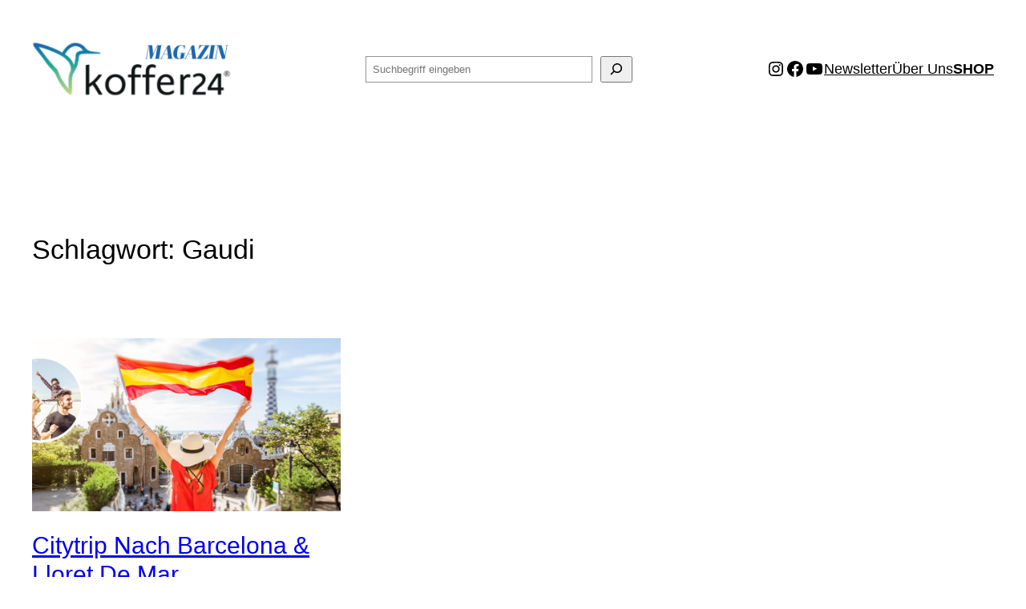

--- FILE ---
content_type: text/css;charset=UTF-8
request_url: https://blog.koffer24.de/wp-content/plugins/dsgvo-youtube/css/style.php?ver=c21f07c91b2581612f364ecd3cb1b89e
body_size: -172
content:

/* CSS Document */

#hexInput {
  color: #000000;
}

.fancybox-bg {
  background: #ffffff!important;
}


.dsgvoyoutube_red_container {
  background-color:#fbe4e4;
  padding: 20px;
}

--- FILE ---
content_type: application/javascript
request_url: https://bt.fraud0.com/api/v2/fz.js?cid=7f221f6a-31e5-4f68-86c1-3e26b99cdbf2
body_size: 42547
content:
/*! For license information please see bundle.js.LICENSE.txt */
(()=>{function r(e){var t=i[e];return void 0===t&&(t=i[e]={exports:{}},n[e].call(t.exports,t,t.exports,r)),t.exports}var n=[function(e,t,n){function r(e){return e&&e.Math===Math&&e}e.exports=r("object"==typeof globalThis&&globalThis)||r("object"==typeof window&&window)||r("object"==typeof self&&self)||r("object"==typeof n.g&&n.g)||r("object"==typeof this&&this)||function(){return this}()||Function("return this")()},e=>{var t="object"==typeof document&&document.all;e.exports=void 0===t&&void 0!==t?function(e){return"function"==typeof e||e===t}:function(e){return"function"==typeof e}},(e,t,n)=>{var n=n(18),r=(i=Function.prototype).call,i=n&&i.bind.bind(r,r);e.exports=n?i:function(e){return function(){return r.apply(e,arguments)}}},(C,e,t)=>{function r(e){var t=typeof e;if("object"==t){if(Array.isArray(e))return"array";if(null===e)return"null"}return t}function h(e){return null!==e&&"object"==typeof e&&!Array.isArray(e)}function o(t){let e=3*t.length/4,n=("="==t[t.length-2]?e-=2:"="==t[t.length-1]&&--e,new Uint8Array(e)),r=0,i=0,a,o=0;for(let e=0;e<t.length;e++){if(void 0===(a=b[t.charCodeAt(e)]))switch(t[e]){case"=":i=0;case"\n":case"\r":case"\t":case" ":continue;default:throw Error("invalid base64 string.")}switch(i){case 0:o=a,i=1;break;case 1:n[r++]=o<<2|(48&a)>>4,o=a,i=2;break;case 2:n[r++]=(15&o)<<4|(60&a)>>2,o=a,i=3;break;case 3:n[r++]=(3&o)<<6|a,i=0}}if(1==i)throw Error("invalid base64 string.");return n.subarray(0,r)}function s(t){let n="",r=0,i,a=0;for(let e=0;e<t.length;e++)switch(i=t[e],r){case 0:n+=g[i>>2],a=(3&i)<<4,r=1;break;case 1:n+=g[a|i>>4],a=(15&i)<<2,r=2;break;case 2:n=(n+=g[a|i>>6])+g[63&i],r=0}return r&&(n=n+g[a]+"=",1==r)&&(n+="="),n}function V(){let t=0,n=0;for(let e=0;e<28;e+=7){var r=this.buf[this.pos++];if(t|=(127&r)<<e,0==(128&r))return this.assertBounds(),[t,n]}var e=this.buf[this.pos++];if(t|=(15&e)<<28,n=(112&e)>>4,0==(128&e))return this.assertBounds(),[t,n];for(let e=3;e<=31;e+=7){var i=this.buf[this.pos++];if(n|=(127&i)<<e,0==(128&i))return this.assertBounds(),[t,n]}throw Error("invalid varint")}function n(t,n,r){for(let e=0;e<28;e+=7){var i=t>>>e,a=!(i>>>7==0&&0==n);if(r.push(255&(a?128|i:i)),!a)return}var e=t>>>28&15|(7&n)<<4,o=!(n>>3==0);if(r.push(255&(o?128|e:e)),o){for(let e=3;e<31;e+=7){var s=n>>>e,c=!(s>>>7==0);if(r.push(255&(c?128|s:s)),!c)return}r.push(n>>>31&1)}}function i(n){function e(e,t){e=+(""+n.slice(e,t)),i*=1e6,(r=1e6*r+e)>=O&&(i+=r/O|0,r%=O)}var t="-"==n[0];t&&(n=n.slice(1));let r=0,i=0;return e(-24,-18),e(-18,-12),e(-12,-6),e(-6),[t,r,i]}function a(e,t){function n(e,t){return e=e?""+e:"",t?"0000000".slice(e.length)+e:e}if(t>>>0<=2097151)return""+(O*t+(e>>>0));let r=(e>>>24|t<<8)>>>0&16777215,i=t>>16&65535,a=(16777215&e)+6777216*r+6710656*i,o=r+8147497*i,s=2*i;return 1e7<=a&&(o+=Math.floor(a/1e7),a%=1e7),1e7<=o&&(s+=Math.floor(o/1e7),o%=1e7),n(s,0)+n(o,s)+n(a,1)}function c(t,n){if(0<=t){for(;127<t;)n.push(127&t|128),t>>>=7;n.push(t)}else{for(let e=0;e<9;e++)n.push(127&t|128),t>>=7;n.push(1)}}function x(){let t=this.buf[this.pos++],e=127&t;if(0==(128&t))return this.assertBounds(),e;if(e|=(127&(t=this.buf[this.pos++]))<<7,0==(128&t))return this.assertBounds(),e;if(e|=(127&(t=this.buf[this.pos++]))<<14,0==(128&t))return this.assertBounds(),e;if(e|=(127&(t=this.buf[this.pos++]))<<21,0==(128&t))return this.assertBounds(),e;e|=(15&(t=this.buf[this.pos++]))<<28;for(let e=5;0!=(128&t)&&e<10;e++)t=this.buf[this.pos++];if(0!=(128&t))throw Error("invalid varint");return this.assertBounds(),e>>>0}function F(e){if(!e)throw Error("BigInt unavailable, see DISALLOWED_URL-ts/blob/v1.0.8/MANUAL.md#bigint-support")}function j(e){return e?Object.assign(Object.assign({},ee),e):ee}function w(e,t){if(!e)throw Error(t)}function l(e){if("number"!=typeof e)throw Error("invalid int 32: "+typeof e);if(!Number.isInteger(e)||e>ae||e<oe)throw Error("invalid int 32: "+e)}function u(e){if("number"!=typeof e)throw Error("invalid uint 32: "+typeof e);if(!Number.isInteger(e)||e>ie||e<0)throw Error("invalid uint 32: "+e)}function d(e){if("number"!=typeof e)throw Error("invalid float 32: "+typeof e);if(Number.isFinite(e)&&(e>ne||e<re))throw Error("invalid float 32: "+e)}function B(e){return e?Object.assign(Object.assign({},se),e):se}function G(e){return e?Object.assign(Object.assign({},ue),e):ue}function W(e){return e?Object.assign(Object.assign({},le),e):le}function f(t){let n=!1,r=[];for(let e=0;e<t.length;e++){var i=t[0|e]||"";"_"==i?n=!0:/\d/.test(i)?(r.push(i),n=!0):n?(r.push(i.toUpperCase()),n=!1):0==e?r.push(i.toLowerCase()):r.push(i)}return r.join("")}function Z(e){var t;return e.localName=null!=(t=e.localName)?t:f(e.name),e.jsonName=null!=(t=e.jsonName)?t:f(e.name),e.repeat=null!=(t=e.repeat)?t:I.NO,e.opt=null!=(t=e.opt)?t:!e.repeat&&!e.oneof&&"message"==e.kind,e}function Y(e){if("object"!=typeof e||null===e||!e.hasOwnProperty("oneofKind"))return!1;switch(typeof e.oneofKind){case"string":return void 0!==e[e.oneofKind]&&2==Object.keys(e).length;case"undefined":return 1==Object.keys(e).length;default:return!1}}function m(e,t){switch(t){case S.BIGINT:return e.toBigInt();case S.NUMBER:return e.toNumber();default:return e.toString()}}function p(e,t=S.STRING){switch(e){case k.BOOL:return!1;case k.UINT64:case k.FIXED64:return m(P.ZERO,t);case k.INT64:case k.SFIXED64:case k.SINT64:return m(L.ZERO,t);case k.DOUBLE:case k.FLOAT:return 0;case k.BYTES:return new Uint8Array(0);case k.STRING:return"";default:return 0}}function X(e){var t,n=e.messagePrototype?Object.create(e.messagePrototype):Object.defineProperty({},M,{value:e});for(t of e.fields){var r=t.localName;if(!t.opt)if(t.oneof)n[t.oneof]={oneofKind:void 0};else if(t.repeat)n[r]=[];else switch(t.kind){case"scalar":n[r]=p(t.T,t.L);break;case"enum":n[r]=0;break;case"map":n[r]={}}}return n}function y(e,t,n){let r,i=n,a;for(var o of e.fields){var s=o.localName;if(o.oneof){var c=i[o.oneof];if(null==(null==c?void 0:c.oneofKind))continue;if(r=c[s],(a=t[o.oneof]).oneofKind=c.oneofKind,null==r){delete a[s];continue}}else if(r=i[s],a=t,null==r)continue;switch(o.repeat&&(a[s].length=r.length),o.kind){case"scalar":case"enum":if(o.repeat)for(let e=0;e<r.length;e++)a[s][e]=r[e];else a[s]=r;break;case"message":var l=o.T();if(o.repeat)for(let e=0;e<r.length;e++)a[s][e]=l.create(r[e]);else void 0===a[s]?a[s]=l.create(r):l.mergePartial(a[s],r);break;case"map":switch(o.V.kind){case"scalar":case"enum":Object.assign(a[s],r);break;case"message":var u,d=o.V.T();for(u of Object.keys(r))a[s][u]=d.create(r[u])}}}}function J(e,t,n){if(t!==n){if(!t||!n)return!1;for(var r of e.fields){var i=r.localName,a=(r.oneof?t[r.oneof]:t)[i],o=(r.oneof?n[r.oneof]:n)[i];switch(r.kind){case"enum":case"scalar":var s="enum"==r.kind?k.INT32:r.T;if((r.repeat?z:H)(s,a,o))break;return!1;case"map":if("message"==r.V.kind?K(r.V.T(),U(a),U(o)):z("enum"==r.V.kind?k.INT32:r.V.T,U(a),U(o)))break;return!1;case"message":if(s=r.T(),r.repeat?K(s,a,o):s.equals(a,o))break;return!1}}}return!0}function H(e,t,n){if(t===n)return 1;if(e===k.BYTES){var r=t,i=n;if(r.length===i.length){for(let e=0;e<r.length;e++)if(r[e]!=i[e])return;return 1}}}function z(t,n,r){if(n.length===r.length){for(let e=0;e<n.length;e++)if(!H(t,n[e],r[e]))return;return 1}}function K(t,n,r){if(n.length===r.length){for(let e=0;e<n.length;e++)if(!t.equals(n[e],r[e]))return;return 1}}function $(e){if("object"!=typeof e||null===e)return!1;if(!e.hasOwnProperty(0))return!1;for(var t of Object.keys(e)){var n=parseInt(t);if(Number.isNaN(n)){if(void 0===(t=e[t]))return!1;if("number"!=typeof t)return!1;if(void 0===e[t])return!1}else{if(void 0===(t=e[n]))return!1;if(e[t]!==n)return!1}}return!0}function v(e){if(!$(e))throw Error("not a typescript enum object");var t,n,r=[];for([t,n]of Object.entries(e))"number"==typeof n&&r.push({name:t,number:n});return r}t.r(e),t.d(e,{BinaryReader:()=>te,BinaryWriter:()=>ce,LongType:()=>S,MESSAGE_TYPE:()=>M,MessageType:()=>ve,PbLong:()=>L,PbULong:()=>P,ReflectionBinaryReader:()=>he,ReflectionBinaryWriter:()=>pe,ReflectionJsonReader:()=>fe,ReflectionJsonWriter:()=>me,ReflectionTypeCheck:()=>de,RepeatType:()=>I,ScalarType:()=>k,UnknownFieldHandler:()=>_,WireType:()=>E,assert:()=>w,assertFloat32:()=>d,assertInt32:()=>l,assertNever:()=>function(e,t){throw Error(null!=t?t:"Unexpected object: "+e)},assertUInt32:()=>u,base64decode:()=>o,base64encode:()=>s,binaryReadOptions:()=>j,binaryWriteOptions:()=>B,clearOneofValue:()=>function(e){void 0!==e.oneofKind&&delete e[e.oneofKind],e.oneofKind=void 0},containsMessageType:()=>function(e){return null!=e[M]},getOneofValue:()=>function(e,t){return e[t]},getSelectedOneofValue:()=>function(e){if(void 0!==e.oneofKind)return e[e.oneofKind]},isEnumObject:()=>$,isJsonObject:()=>h,isOneofGroup:()=>Y,jsonReadOptions:()=>G,jsonWriteOptions:()=>W,listEnumNames:()=>function(e){return v(e).map(e=>e.name)},listEnumNumbers:()=>function(e){return v(e).map(e=>e.number).filter((e,t,n)=>n.indexOf(e)==t)},listEnumValues:()=>v,lowerCamelCase:()=>f,mergeBinaryOptions:()=>function(e,t){return Object.assign(Object.assign({},e),t)},mergeJsonOptions:()=>function(e,t){var n=Object.assign(Object.assign({},e),t);return n.typeRegistry=[...null!=(e=null==e?void 0:e.typeRegistry)?e:[],...null!=(e=null==t?void 0:t.typeRegistry)?e:[]],n},normalizeFieldInfo:()=>Z,readFieldOption:()=>function(e,n,t,r){if(e=null==(e=e.fields.find((e,t)=>e.localName==n||t==n))?void 0:e.options)return void 0!==(e=e[t])&&r?r.fromJson(e):e},readFieldOptions:()=>function(e,n,t,r){return(e=null==(e=e.fields.find((e,t)=>e.localName==n||t==n))?void 0:e.options)&&e[t]?r.fromJson(e[t]):void 0},readMessageOption:()=>function(e,t,n){return void 0!==(e=e.options[t])&&n?n.fromJson(e):e},reflectionCreate:()=>X,reflectionEquals:()=>J,reflectionMergePartial:()=>y,reflectionScalarDefault:()=>p,setOneofValue:()=>function(e,t,n){void 0!==e.oneofKind&&delete e[e.oneofKind],e.oneofKind=t,void 0!==n&&(e[t]=n)},typeofJsonValue:()=>r,utf8read:()=>function(e){if(e.length<1)return"";let t=0,n=[],r=[],i=0,a;for(var o=e.length;t<o;)(a=e[t++])<128?r[i++]=a:191<a&&a<224?r[i++]=(31&a)<<6|63&e[t++]:239<a&&a<365?(a=((7&a)<<18|(63&e[t++])<<12|(63&e[t++])<<6|63&e[t++])-65536,r[i++]=55296+(a>>10),r[i++]=56320+(1023&a)):r[i++]=(15&a)<<12|(63&e[t++])<<6|63&e[t++],8191<i&&(n.push(T(r)),i=0);return n.length?(i&&n.push(T(r.slice(0,i))),n.join("")):T(r.slice(0,i))}});let g="ABCDEFGHIJKLMNOPQRSTUVWXYZabcdefghijklmnopqrstuvwxyz0123456789+/".split(""),b=[];for(let e=0;e<g.length;e++)b[g[e].charCodeAt(0)]=e;b[45]=g.indexOf("+"),b[95]=g.indexOf("/");let T=e=>String.fromCharCode.apply(String,e);var _,E,k,S,I;{var N=_=_||{};N.symbol=Symbol.for("protobuf-ts/unknown"),N.onRead=(e,t,n,r,i)=>{(a(t)?t[N.symbol]:t[N.symbol]=[]).push({no:n,wireType:r,data:i})},N.onWrite=(e,t,n)=>{for(var{no:r,wireType:i,data:a}of N.list(t))n.tag(r,i).raw(a)},N.list=(e,t)=>a(e)?(e=e[N.symbol],t?e.filter(e=>e.no==t):e):[],N.last=(e,t)=>N.list(e,t).slice(-1)[0];let a=e=>e&&Array.isArray(e[N.symbol])}(t=E=E||{})[t.Varint=0]="Varint",t[t.Bit64=1]="Bit64",t[t.LengthDelimited=2]="LengthDelimited",t[t.StartGroup=3]="StartGroup",t[t.EndGroup=4]="EndGroup",t[t.Bit32=5]="Bit32";let O=4294967296,R,q=(e=new DataView(new ArrayBuffer(8)),t=void 0!==globalThis.BigInt&&"function"==typeof e.getBigInt64&&"function"==typeof e.getBigUint64&&"function"==typeof e.setBigInt64&&"function"==typeof e.setBigUint64,R=t?{MIN:BigInt("-9223372036854775808"),MAX:BigInt("9223372036854775807"),UMIN:BigInt("0"),UMAX:BigInt("18446744073709551615"),C:BigInt,V:e}:void 0,/^-?[0-9]+$/),D=4294967296,A=2147483648;class Q{constructor(e,t){this.lo=0|e,this.hi=0|t}isZero(){return 0==this.lo&&0==this.hi}toNumber(){var e=this.hi*D+(this.lo>>>0);if(Number.isSafeInteger(e))return e;throw Error("cannot convert to safe number")}}class P extends Q{static from(e){if(R)switch(typeof e){case"string":if("0"==e)return this.ZERO;if(""==e)throw Error("string is no integer");e=R.C(e);case"number":if(0===e)return this.ZERO;e=R.C(e);case"bigint":if(!e)return this.ZERO;if(e<R.UMIN)throw Error("signed value for ulong");if(e>R.UMAX)throw Error("ulong too large");return R.V.setBigUint64(0,e,!0),new P(R.V.getInt32(0,!0),R.V.getInt32(4,!0))}else switch(typeof e){case"string":if("0"==e)return this.ZERO;if(e=e.trim(),!q.test(e))throw Error("string is no integer");var[t,n,r]=i(e);if(t)throw Error("signed value for ulong");return new P(n,r);case"number":if(0==e)return this.ZERO;if(!Number.isSafeInteger(e))throw Error("number is no integer");if(e<0)throw Error("signed value for ulong");return new P(e,e/D)}throw Error("unknown value "+typeof e)}toString(){return R?this.toBigInt().toString():a(this.lo,this.hi)}toBigInt(){return F(R),R.V.setInt32(0,this.lo,!0),R.V.setInt32(4,this.hi,!0),R.V.getBigUint64(0,!0)}}P.ZERO=new P(0,0);class L extends Q{static from(e){if(R)switch(typeof e){case"string":if("0"==e)return this.ZERO;if(""==e)throw Error("string is no integer");e=R.C(e);case"number":if(0===e)return this.ZERO;e=R.C(e);case"bigint":if(!e)return this.ZERO;if(e<R.MIN)throw Error("signed long too small");if(e>R.MAX)throw Error("signed long too large");return R.V.setBigInt64(0,e,!0),new L(R.V.getInt32(0,!0),R.V.getInt32(4,!0))}else switch(typeof e){case"string":if("0"==e)return this.ZERO;if(e=e.trim(),!q.test(e))throw Error("string is no integer");var[t,n,r]=i(e);if(t){if(r>A||r==A&&0!=n)throw Error("signed long too small")}else if(r>=A)throw Error("signed long too large");return n=new L(n,r),t?n.negate():n;case"number":if(0==e)return this.ZERO;if(Number.isSafeInteger(e))return 0<e?new L(e,e/D):new L(-e,-e/D).negate();throw Error("number is no integer")}throw Error("unknown value "+typeof e)}isNegative(){return 0!=(this.hi&A)}negate(){let e=~this.hi,t=this.lo;return t?t=1+~t:e+=1,new L(t,e)}toString(){var e;return R?this.toBigInt().toString():this.isNegative()?"-"+a((e=this.negate()).lo,e.hi):a(this.lo,this.hi)}toBigInt(){return F(R),R.V.setInt32(0,this.lo,!0),R.V.setInt32(4,this.hi,!0),R.V.getBigInt64(0,!0)}}L.ZERO=new L(0,0);let ee={readUnknownField:!0,readerFactory:e=>new te(e)};class te{constructor(e,t){this.varint64=V,this.uint32=x,this.buf=e,this.len=e.length,this.pos=0,this.view=new DataView(e.buffer,e.byteOffset,e.byteLength),this.textDecoder=null!=t?t:new TextDecoder("utf-8",{fatal:!0,ignoreBOM:!0})}tag(){var e=(t=this.uint32())>>>3,t=7&t;if(e<=0||t<0||5<t)throw Error("illegal tag: field no "+e+" wire type "+t);return[e,t]}skip(e){var t,n=this.pos;switch(e){case E.Varint:for(;128&this.buf[this.pos++];);break;case E.Bit64:this.pos+=4;case E.Bit32:this.pos+=4;break;case E.LengthDelimited:var r=this.uint32();this.pos+=r;break;case E.StartGroup:for(;(t=this.tag()[1])!==E.EndGroup;)this.skip(t);break;default:throw Error("cant skip wire type "+e)}return this.assertBounds(),this.buf.subarray(n,this.pos)}assertBounds(){if(this.pos>this.len)throw new RangeError("premature EOF")}int32(){return 0|this.uint32()}sint32(){var e=this.uint32();return e>>>1^-(1&e)}int64(){return new L(...this.varint64())}uint64(){return new P(...this.varint64())}sint64(){var[e,t]=this.varint64(),n=-(1&e),e=(e>>>1|(1&t)<<31)^n,t=t>>>1^n;return new L(e,t)}bool(){var[e,t]=this.varint64();return 0!==e||0!==t}fixed32(){return this.view.getUint32((this.pos+=4)-4,!0)}sfixed32(){return this.view.getInt32((this.pos+=4)-4,!0)}fixed64(){return new P(this.sfixed32(),this.sfixed32())}sfixed64(){return new L(this.sfixed32(),this.sfixed32())}float(){return this.view.getFloat32((this.pos+=4)-4,!0)}double(){return this.view.getFloat64((this.pos+=8)-8,!0)}bytes(){var e=this.uint32(),t=this.pos;return this.pos+=e,this.assertBounds(),this.buf.subarray(t,t+e)}string(){return this.textDecoder.decode(this.bytes())}}let ne=34028234663852886e22,re=-34028234663852886e22,ie=4294967295,ae=2147483647,oe=-2147483648,se={writeUnknownFields:!0,writerFactory:()=>new ce};class ce{constructor(e){this.stack=[],this.textEncoder=null!=e?e:new TextEncoder,this.chunks=[],this.buf=[]}finish(){this.chunks.push(new Uint8Array(this.buf));let t=0;for(let e=0;e<this.chunks.length;e++)t+=this.chunks[e].length;let n=new Uint8Array(t),r=0;for(let e=0;e<this.chunks.length;e++)n.set(this.chunks[e],r),r+=this.chunks[e].length;return this.chunks=[],n}fork(){return this.stack.push({chunks:this.chunks,buf:this.buf}),this.chunks=[],this.buf=[],this}join(){var e=this.finish(),t=this.stack.pop();if(t)return this.chunks=t.chunks,this.buf=t.buf,this.uint32(e.byteLength),this.raw(e);throw Error("invalid state, fork stack empty")}tag(e,t){return this.uint32((e<<3|t)>>>0)}raw(e){return this.buf.length&&(this.chunks.push(new Uint8Array(this.buf)),this.buf=[]),this.chunks.push(e),this}uint32(e){for(u(e);127<e;)this.buf.push(127&e|128),e>>>=7;return this.buf.push(e),this}int32(e){return l(e),c(e,this.buf),this}bool(e){return this.buf.push(e?1:0),this}bytes(e){return this.uint32(e.byteLength),this.raw(e)}string(e){return e=this.textEncoder.encode(e),this.uint32(e.byteLength),this.raw(e)}float(e){d(e);var t=new Uint8Array(4);return new DataView(t.buffer).setFloat32(0,e,!0),this.raw(t)}double(e){var t=new Uint8Array(8);return new DataView(t.buffer).setFloat64(0,e,!0),this.raw(t)}fixed32(e){u(e);var t=new Uint8Array(4);return new DataView(t.buffer).setUint32(0,e,!0),this.raw(t)}sfixed32(e){l(e);var t=new Uint8Array(4);return new DataView(t.buffer).setInt32(0,e,!0),this.raw(t)}sint32(e){return l(e),c(e=(e<<1^e>>31)>>>0,this.buf),this}sfixed64(e){var t=new Uint8Array(8),n=new DataView(t.buffer),e=L.from(e);return n.setInt32(0,e.lo,!0),n.setInt32(4,e.hi,!0),this.raw(t)}fixed64(e){var t=new Uint8Array(8),n=new DataView(t.buffer),e=P.from(e);return n.setInt32(0,e.lo,!0),n.setInt32(4,e.hi,!0),this.raw(t)}int64(e){return n((e=L.from(e)).lo,e.hi,this.buf),this}sint64(e){var t=(e=L.from(e)).hi>>31;return n(e.lo<<1^t,(e.hi<<1|e.lo>>>31)^t,this.buf),this}uint64(e){return n((e=P.from(e)).lo,e.hi,this.buf),this}}let le={emitDefaultValues:!1,enumAsInteger:!1,useProtoFieldName:!1,prettySpaces:0},ue={ignoreUnknownFields:!1},M=Symbol.for("protobuf-ts/message-type");(t=k=k||{})[t.DOUBLE=1]="DOUBLE",t[t.FLOAT=2]="FLOAT",t[t.INT64=3]="INT64",t[t.UINT64=4]="UINT64",t[t.INT32=5]="INT32",t[t.FIXED64=6]="FIXED64",t[t.FIXED32=7]="FIXED32",t[t.BOOL=8]="BOOL",t[t.STRING=9]="STRING",t[t.BYTES=12]="BYTES",t[t.UINT32=13]="UINT32",t[t.SFIXED32=15]="SFIXED32",t[t.SFIXED64=16]="SFIXED64",t[t.SINT32=17]="SINT32",t[t.SINT64=18]="SINT64",(e=S=S||{})[e.BIGINT=0]="BIGINT",e[e.STRING=1]="STRING",e[e.NUMBER=2]="NUMBER",(t=I=I||{})[t.NO=0]="NO",t[t.PACKED=1]="PACKED",t[t.UNPACKED=2]="UNPACKED";class de{constructor(e){this.fields=null!=(e=e.fields)?e:[]}prepare(){if(!this.data){var e,t=[],n=[],r=[];for(e of this.fields)if(e.oneof)r.includes(e.oneof)||(r.push(e.oneof),t.push(e.oneof),n.push(e.oneof));else switch(n.push(e.localName),e.kind){case"scalar":case"enum":e.opt&&!e.repeat||t.push(e.localName);break;case"message":e.repeat&&t.push(e.localName);break;case"map":t.push(e.localName)}this.data={req:t,known:n,oneofs:Object.values(r)}}}is(e,r,i=!1){if(!(r<0)){if(null==e||"object"!=typeof e)return!1;this.prepare();let t=Object.keys(e),n=this.data;if(t.length<n.req.length||n.req.some(e=>!t.includes(e)))return!1;if(!i&&t.some(e=>!n.known.includes(e)))return!1;if(!(r<1)){for(var a of n.oneofs){let t=e[a];if(!Y(t))return!1;if(void 0!==t.oneofKind){if(!(a=this.fields.find(e=>e.localName===t.oneofKind)))return!1;if(!this.field(t[t.oneofKind],a,i,r))return!1}}for(var o of this.fields)if(void 0===o.oneof&&!this.field(e[o.localName],o,i,r))return!1}}return!0}field(e,t,n,r){var i=t.repeat;switch(t.kind){case"scalar":return void 0===e?t.opt:i?this.scalars(e,t.T,r,t.L):this.scalar(e,t.T,t.L);case"enum":return void 0===e?t.opt:i?this.scalars(e,k.INT32,r):this.scalar(e,k.INT32);case"message":return void 0===e||(i?this.messages(e,t.T(),n,r):this.message(e,t.T(),n,r));case"map":if("object"!=typeof e||null===e)return!1;if(r<2)return!0;if(!this.mapKeys(e,t.K,r))return!1;switch(t.V.kind){case"scalar":return this.scalars(Object.values(e),t.V.T,r,t.V.L);case"enum":return this.scalars(Object.values(e),k.INT32,r);case"message":return this.messages(Object.values(e),t.V.T(),n,r)}}return!0}message(e,t,n,r){return n?t.isAssignable(e,r):t.is(e,r)}messages(t,n,e,r){if(!Array.isArray(t))return!1;if(!(r<2))if(e){for(let e=0;e<t.length&&e<r;e++)if(!n.isAssignable(t[e],r-1))return!1}else for(let e=0;e<t.length&&e<r;e++)if(!n.is(t[e],r-1))return!1;return!0}scalar(e,t,n){var r=typeof e;switch(t){case k.UINT64:case k.FIXED64:case k.INT64:case k.SFIXED64:case k.SINT64:switch(n){case S.BIGINT:return"bigint"==r;case S.NUMBER:return"number"==r&&!isNaN(e);default:return"string"==r}case k.BOOL:return"boolean"==r;case k.STRING:return"string"==r;case k.BYTES:return e instanceof Uint8Array;case k.DOUBLE:case k.FLOAT:return"number"==r&&!isNaN(e);default:return"number"==r&&Number.isInteger(e)}}scalars(t,n,r,i){if(!Array.isArray(t))return!1;if(!(r<2)&&Array.isArray(t))for(let e=0;e<t.length&&e<r;e++)if(!this.scalar(t[e],n,i))return!1;return!0}mapKeys(e,t,n){var r=Object.keys(e);switch(t){case k.INT32:case k.FIXED32:case k.SFIXED32:case k.SINT32:case k.UINT32:return this.scalars(r.slice(0,n).map(e=>parseInt(e)),t,n);case k.BOOL:return this.scalars(r.slice(0,n).map(e=>"true"==e||"false"!=e&&e),t,n);default:return this.scalars(r,t,n,S.STRING)}}}class fe{constructor(e){this.info=e}prepare(){var e,t;if(void 0===this.fMap){this.fMap={};for(t of null!=(e=this.info.fields)?e:[])this.fMap[t.name]=t,this.fMap[t.jsonName]=t,this.fMap[t.localName]=t}}assert(e,t,n){if(!e)throw Error(`Cannot parse JSON ${"number"!=(e=r(n))&&"boolean"!=e?e:n.toString()} for ${this.info.typeName}#`+t)}read(e,n,r){this.prepare();var i,a,o=[];for([i,a]of Object.entries(e)){var s=this.fMap[i];if(!s){if(r.ignoreUnknownFields)continue;throw Error(`Found unknown field while reading ${this.info.typeName} from JSON format. JSON key: `+i)}let e=s.localName,t;if(s.oneof){if(null===a&&("enum"!==s.kind||"google.protobuf.NullValue"!==s.T()[0]))continue;if(o.includes(s.oneof))throw Error(`Multiple members of the oneof group "${s.oneof}" of ${this.info.typeName} are present in JSON.`);o.push(s.oneof),t=n[s.oneof]={oneofKind:e}}else t=n;if("map"==s.kind){if(null!==a){this.assert(h(a),s.name,a);var c,l,u=t[e];for([c,l]of Object.entries(a)){this.assert(null!==l,s.name+" map value",null);let e;switch(s.V.kind){case"message":e=s.V.T().internalJsonRead(l,r);break;case"enum":if(!1===(e=this.enum(s.V.T(),l,s.name,r.ignoreUnknownFields)))continue;break;case"scalar":e=this.scalar(l,s.V.T,s.V.L,s.name)}this.assert(void 0!==e,s.name+" map value",l);let t=c;s.K==k.BOOL&&(t="true"==t||"false"!=t&&t),u[t=this.scalar(t,s.K,S.STRING,s.name).toString()]=e}}}else if(s.repeat){if(null!==a){this.assert(Array.isArray(a),s.name,a);var d,f=t[e];for(d of a){this.assert(null!==d,s.name,null);let e;switch(s.kind){case"message":e=s.T().internalJsonRead(d,r);break;case"enum":if(!1===(e=this.enum(s.T(),d,s.name,r.ignoreUnknownFields)))continue;break;case"scalar":e=this.scalar(d,s.T,s.L,s.name)}this.assert(void 0!==e,s.name,a),f.push(e)}}}else switch(s.kind){case"message":null===a&&"google.protobuf.Value"!=s.T().typeName?this.assert(void 0===s.oneof,s.name+" (oneof member)",null):t[e]=s.T().internalJsonRead(a,r,t[e]);break;case"enum":var m=this.enum(s.T(),a,s.name,r.ignoreUnknownFields);!1!==m&&(t[e]=m);break;case"scalar":t[e]=this.scalar(a,s.T,s.L,s.name)}}}enum(t,n,r,i){if("google.protobuf.NullValue"==t[0]&&w(null===n||"NULL_VALUE"===n,`Unable to parse field ${this.info.typeName}#${r}, enum ${t[0]} only accepts null.`),null===n)return 0;switch(typeof n){case"number":return w(Number.isInteger(n),`Unable to parse field ${this.info.typeName}#${r}, enum can only be integral number, got ${n}.`),n;case"string":let e=n;t[2]&&n.substring(0,t[2].length)===t[2]&&(e=n.substring(t[2].length));var a=t[1][e];return(void 0!==a||!i)&&(w("number"==typeof a,`Unable to parse field ${this.info.typeName}#${r}, enum ${t[0]} has no value for "${n}".`),a)}w(!1,`Unable to parse field ${this.info.typeName}#${r}, cannot parse enum value from ${typeof n}".`)}scalar(t,n,r,e){let i;try{switch(n){case k.DOUBLE:case k.FLOAT:if(null===t)return 0;if("NaN"===t)return NaN;if("Infinity"===t)return 1/0;if("-Infinity"===t)return-1/0;if(""===t)i="empty string";else if("string"==typeof t&&t.trim().length!==t.length)i="extra whitespace";else if("string"==typeof t||"number"==typeof t){var a=+(""+t);if(Number.isNaN(a))i="not a number";else{if(Number.isFinite(a))return n==k.FLOAT&&d(a),a;i="too large or small"}}break;case k.INT32:case k.FIXED32:case k.SFIXED32:case k.SINT32:case k.UINT32:if(null===t)return 0;let e;if("number"==typeof t?e=t:""===t?i="empty string":"string"==typeof t&&(t.trim().length!==t.length?i="extra whitespace":e=+(""+t)),void 0===e)break;return(n==k.UINT32?u:l)(e),e;case k.INT64:case k.SFIXED64:case k.SINT64:if(null===t)return m(L.ZERO,r);if("number"!=typeof t&&"string"!=typeof t)break;return m(L.from(t),r);case k.FIXED64:case k.UINT64:if(null===t)return m(P.ZERO,r);if("number"!=typeof t&&"string"!=typeof t)break;return m(P.from(t),r);case k.BOOL:if(null===t)return!1;if("boolean"!=typeof t)break;return t;case k.STRING:if(null===t)return"";if("string"==typeof t)return t;i="extra whitespace";break;case k.BYTES:if(null===t||""===t)return new Uint8Array(0);if("string"!=typeof t)break;return o(t)}}catch(e){i=e.message}this.assert(!1,e+(i?" - "+i:""),t)}}class me{constructor(e){this.fields=null!=(e=e.fields)?e:[]}write(e,t){var n,r,i,a={},o=e;for(n of this.fields)n.oneof?(r=o[n.oneof]).oneofKind===n.localName&&(i="scalar"==n.kind||"enum"==n.kind?Object.assign(Object.assign({},t),{emitDefaultValues:!0}):t,w(void 0!==(r=this.field(n,r[n.localName],i))),a[t.useProtoFieldName?n.name:n.jsonName]=r):void 0!==(i=this.field(n,o[n.localName],t))&&(a[t.useProtoFieldName?n.name:n.jsonName]=i);return a}field(t,n,r){let e=void 0;if("map"==t.kind){w("object"==typeof n&&null!==n);var i={};switch(t.V.kind){case"scalar":for(var[a,o]of Object.entries(n))w(void 0!==(o=this.scalar(t.V.T,o,t.name,!1,!0))),i[a.toString()]=o;break;case"message":var s,c,l=t.V.T();for([s,c]of Object.entries(n)){var u=this.message(l,c,t.name,r);w(void 0!==u),i[s.toString()]=u}break;case"enum":var d,f,m=t.V.T();for([d,f]of Object.entries(n)){w(void 0===f||"number"==typeof f);var h=this.enum(m,f,t.name,!1,!0,r.enumAsInteger);w(void 0!==h),i[d.toString()]=h}}(r.emitDefaultValues||0<Object.keys(i).length)&&(e=i)}else if(t.repeat){w(Array.isArray(n));var p=[];switch(t.kind){case"scalar":for(let e=0;e<n.length;e++){var y=this.scalar(t.T,n[e],t.name,t.opt,!0);w(void 0!==y),p.push(y)}break;case"enum":var v=t.T();for(let e=0;e<n.length;e++){w(void 0===n[e]||"number"==typeof n[e]);var g=this.enum(v,n[e],t.name,t.opt,!0,r.enumAsInteger);w(void 0!==g),p.push(g)}break;case"message":var b=t.T();for(let e=0;e<n.length;e++){var T=this.message(b,n[e],t.name,r);w(void 0!==T),p.push(T)}}(r.emitDefaultValues||0<p.length||r.emitDefaultValues)&&(e=p)}else switch(t.kind){case"scalar":e=this.scalar(t.T,n,t.name,t.opt,r.emitDefaultValues);break;case"enum":e=this.enum(t.T(),n,t.name,t.opt,r.emitDefaultValues,r.enumAsInteger);break;case"message":e=this.message(t.T(),n,t.name,r)}return e}enum(e,t,n,r,i,a){if("google.protobuf.NullValue"==e[0])return i||r?null:void 0;if(void 0===t)w(r);else if(0!==t||i||r)return w("number"==typeof t),w(Number.isInteger(t)),a||!e[1].hasOwnProperty(t)?t:e[2]?e[2]+e[1][t]:e[1][t]}message(e,t,n,r){return void 0===t?r.emitDefaultValues?null:void 0:e.internalJsonWrite(t,r)}scalar(e,t,n,r,i){if(void 0===t)w(r);else{var a=i||r;switch(e){case k.INT32:case k.SFIXED32:case k.SINT32:return 0===t?a?0:void 0:(l(t),t);case k.FIXED32:case k.UINT32:return 0===t?a?0:void 0:(u(t),t);case k.FLOAT:d(t);case k.DOUBLE:return 0===t?a?0:void 0:(w("number"==typeof t),Number.isNaN(t)?"NaN":t===1/0?"Infinity":t===-1/0?"-Infinity":t);case k.STRING:return""===t?a?"":void 0:(w("string"==typeof t),t);case k.BOOL:return!1===t?!a&&void 0:(w("boolean"==typeof t),t);case k.UINT64:case k.FIXED64:w("number"==typeof t||"string"==typeof t||"bigint"==typeof t);var o=P.from(t);return o.isZero()&&!a?void 0:o.toString();case k.INT64:case k.SFIXED64:case k.SINT64:return w("number"==typeof t||"string"==typeof t||"bigint"==typeof t),(o=L.from(t)).isZero()&&!a?void 0:o.toString();case k.BYTES:return w(t instanceof Uint8Array),t.byteLength?s(t):a?"":void 0}}}}class he{constructor(e){this.info=e}prepare(){var e;this.fieldNoToField||(e=null!=(e=this.info.fields)?e:[],this.fieldNoToField=new Map(e.map(e=>[e.no,e])))}read(r,i,a,e){this.prepare();for(var t=void 0===e?r.len:r.pos+e;r.pos<t;){var[n,o]=r.tag(),s=this.fieldNoToField.get(n);if(s){let e=i,t=s.repeat,n=s.localName;switch(s.oneof&&(e=e[s.oneof]).oneofKind!==n&&(e=i[s.oneof]={oneofKind:n}),s.kind){case"scalar":case"enum":var c="enum"==s.kind?k.INT32:s.T,l="scalar"==s.kind?s.L:void 0;if(t){var u=e[n];if(o==E.LengthDelimited&&c!=k.STRING&&c!=k.BYTES)for(var d=r.uint32()+r.pos;r.pos<d;)u.push(this.scalar(r,c,l));else u.push(this.scalar(r,c,l))}else e[n]=this.scalar(r,c,l);break;case"message":t?(f=e[n],m=s.T().internalBinaryRead(r,r.uint32(),a),f.push(m)):e[n]=s.T().internalBinaryRead(r,r.uint32(),a,e[n]);break;case"map":var[f,m]=this.mapEntry(s,r,a);e[n][f]=m}}else{var h=a.readUnknownField;if("throw"==h)throw Error(`Unknown field ${n} (wire type ${o}) for `+this.info.typeName);var p=r.skip(o);!1!==h&&(!0===h?_.onRead:h)(this.info.typeName,i,n,o,p)}}}mapEntry(e,t,n){let r,i=t.uint32(),a=t.pos+i,o=void 0,s=void 0;for(;t.pos<a;){var[c,l]=t.tag();switch(c){case 1:o=e.K==k.BOOL?t.bool().toString():this.scalar(t,e.K,S.STRING);break;case 2:switch(e.V.kind){case"scalar":s=this.scalar(t,e.V.T,e.V.L);break;case"enum":s=t.int32();break;case"message":s=e.V.T().internalBinaryRead(t,t.uint32(),n)}break;default:throw Error(`Unknown field ${c} (wire type ${l}) in map entry for ${this.info.typeName}#`+e.name)}}if(void 0===o&&(r=p(e.K),o=e.K==k.BOOL?r.toString():r),void 0===s)switch(e.V.kind){case"scalar":s=p(e.V.T,e.V.L);break;case"enum":s=0;break;case"message":s=e.V.T().create()}return[o,s]}scalar(e,t,n){switch(t){case k.INT32:return e.int32();case k.STRING:return e.string();case k.BOOL:return e.bool();case k.DOUBLE:return e.double();case k.FLOAT:return e.float();case k.INT64:return m(e.int64(),n);case k.UINT64:return m(e.uint64(),n);case k.FIXED64:return m(e.fixed64(),n);case k.FIXED32:return e.fixed32();case k.BYTES:return e.bytes();case k.UINT32:return e.uint32();case k.SFIXED32:return e.sfixed32();case k.SFIXED64:return m(e.sfixed64(),n);case k.SINT32:return e.sint32();case k.SINT64:return m(e.sint64(),n)}}}class pe{constructor(e){this.info=e}prepare(){var e;this.fields||(e=this.info.fields?this.info.fields.concat():[],this.fields=e.sort((e,t)=>e.no-t.no))}write(i,a,o){this.prepare();for(var s of this.fields){let e,t,n=s.repeat,r=s.localName;if(s.oneof){var c=i[s.oneof];if(c.oneofKind!==r)continue;e=c[r],t=!0}else e=i[r],t=!1;switch(s.kind){case"scalar":case"enum":var l="enum"==s.kind?k.INT32:s.T;if(n)if(w(Array.isArray(e)),n==I.PACKED)this.packed(a,l,s.no,e);else for(var u of e)this.scalar(a,l,s.no,u,!0);else void 0===e?w(s.opt):this.scalar(a,l,s.no,e,t||s.opt);break;case"message":if(n){w(Array.isArray(e));for(var d of e)this.message(a,o,s.T(),s.no,d)}else this.message(a,o,s.T(),s.no,e);break;case"map":w("object"==typeof e&&null!==e);for(var[f,m]of Object.entries(e))this.mapEntry(a,o,s,f,m)}}var e=o.writeUnknownFields;!1!==e&&(!0===e?_.onWrite:e)(this.info.typeName,i,a)}mapEntry(e,t,n,r,i){e.tag(n.no,E.LengthDelimited),e.fork();let a=r;switch(n.K){case k.INT32:case k.FIXED32:case k.UINT32:case k.SFIXED32:case k.SINT32:a=Number.parseInt(r);break;case k.BOOL:w("true"==r||"false"==r),a="true"==r}switch(this.scalar(e,n.K,1,a,!0),n.V.kind){case"scalar":this.scalar(e,n.V.T,2,i,!0);break;case"enum":this.scalar(e,k.INT32,2,i,!0);break;case"message":this.message(e,t,n.V.T(),2,i)}e.join()}message(e,t,n,r,i){void 0!==i&&(n.internalBinaryWrite(i,e.tag(r,E.LengthDelimited).fork(),t),e.join())}scalar(e,t,n,r,i){var[t,a,o]=this.scalarInfo(t,r);o&&!i||(e.tag(n,t),e[a](r))}packed(t,e,n,r){if(r.length){w(e!==k.BYTES&&e!==k.STRING),t.tag(n,E.LengthDelimited),t.fork();var[,i]=this.scalarInfo(e);for(let e=0;e<r.length;e++)t[i](r[e]);t.join()}}scalarInfo(e,t){let n=E.Varint,r,i=void 0===t,a=0===t;switch(e){case k.INT32:r="int32";break;case k.STRING:a=i||!t.length,n=E.LengthDelimited,r="string";break;case k.BOOL:a=!1===t,r="bool";break;case k.UINT32:r="uint32";break;case k.DOUBLE:n=E.Bit64,r="double";break;case k.FLOAT:n=E.Bit32,r="float";break;case k.INT64:a=i||L.from(t).isZero(),r="int64";break;case k.UINT64:a=i||P.from(t).isZero(),r="uint64";break;case k.FIXED64:a=i||P.from(t).isZero(),n=E.Bit64,r="fixed64";break;case k.BYTES:a=i||!t.byteLength,n=E.LengthDelimited,r="bytes";break;case k.FIXED32:n=E.Bit32,r="fixed32";break;case k.SFIXED32:n=E.Bit32,r="sfixed32";break;case k.SFIXED64:a=i||L.from(t).isZero(),n=E.Bit64,r="sfixed64";break;case k.SINT32:r="sint32";break;case k.SINT64:a=i||L.from(t).isZero(),r="sint64"}return[n,r,i||a]}}let U=Object.values,ye=Object.getOwnPropertyDescriptors(Object.getPrototypeOf({}));class ve{constructor(e,t,n){this.defaultCheckDepth=16,this.typeName=e,this.fields=t.map(Z),this.options=null!=n?n:{},this.messagePrototype=Object.create(null,Object.assign(Object.assign({},ye),{[M]:{value:this}})),this.refTypeCheck=new de(this),this.refJsonReader=new fe(this),this.refJsonWriter=new me(this),this.refBinReader=new he(this),this.refBinWriter=new pe(this)}create(e){var t=X(this);return void 0!==e&&y(this,t,e),t}clone(e){var t=this.create();return y(this,t,e),t}equals(e,t){return J(this,e,t)}is(e,t=this.defaultCheckDepth){return this.refTypeCheck.is(e,t,!1)}isAssignable(e,t=this.defaultCheckDepth){return this.refTypeCheck.is(e,t,!0)}mergePartial(e,t){y(this,e,t)}fromBinary(e,t){return t=j(t),this.internalBinaryRead(t.readerFactory(e),e.byteLength,t)}fromJson(e,t){return this.internalJsonRead(e,G(t))}fromJsonString(e,t){return e=JSON.parse(e),this.fromJson(e,t)}toJson(e,t){return this.internalJsonWrite(e,W(t))}toJsonString(e,t){return JSON.stringify(this.toJson(e,t),null,null!=(e=null==t?void 0:t.prettySpaces)?e:0)}toBinary(e,t){return t=B(t),this.internalBinaryWrite(e,t.writerFactory(),t).finish()}internalJsonRead(e,t,n){if(null===e||"object"!=typeof e||Array.isArray(e))throw Error(`Unable to parse message ${this.typeName} from JSON ${r(e)}.`);return n=null!=n?n:this.create(),this.refJsonReader.read(e,n,t),n}internalJsonWrite(e,t){return this.refJsonWriter.write(e,t)}internalBinaryWrite(e,t,n){return this.refBinWriter.write(e,t,n),t}internalBinaryRead(e,t,n,r){return r=null!=r?r:this.create(),this.refBinReader.read(e,r,n,t),r}}},e=>{e.exports=function(e){try{return!!e()}catch(e){return!0}}},(e,t,n)=>{n=n(4),e.exports=!n(function(){return 7!==Object.defineProperty({},1,{get:function(){return 7}})[1]})},(e,t,n)=>{var r=n(2),i=n(54),a=r({}.hasOwnProperty);e.exports=Object.hasOwn||function(e,t){return a(i(e),t)}},(e,t,n)=>{var r=n(1);e.exports=function(e){return"object"==typeof e?null!==e:r(e)}},(e,t,n)=>{Object.defineProperty(t,"__esModule",{value:!0}),t.UUID=void 0,n=n(3);class r extends n.MessageType{constructor(){super("common.v1.UUID",[{no:1,name:"value",kind:"scalar",T:9}])}}t.UUID=new r},(e,t,n)=>{var n=n(18),r=Function.prototype.call;e.exports=n?r.bind(r):function(){return r.apply(r,arguments)}},(e,t,n)=>{var r=n(42),i=n(20);e.exports=function(e){return r(i(e))}},(e,t,n)=>{var r=n(53),i=n(0),n=n(12),a="__core-js_shared__";((e=e.exports=i[a]||n(a,{})).versions||(e.versions=[])).push({version:"3.38.1",mode:r?"pure":"global",copyright:"© 2014-2024 Denis Pushkarev (zloirock.ru)",license:"DISALLOWED_URL-js/blob/v3.38.1/LICENSE",source:"DISALLOWED_URL-js"})},(e,t,n)=>{var r=n(0),i=Object.defineProperty;e.exports=function(t,n){try{i(r,t,{value:n,configurable:!0,writable:!0})}catch(e){r[t]=n}return n}},(e,t,n)=>{Object.defineProperty(t,"__esModule",{value:!0}),t.Detections_MimeType=t.Detections_Plugin=t.Detections_IFrame=t.Detections_BatteryStatus=t.Detections_TCData=t.Detections_ApplePay=t.Detections=t.Detections_WebDriverState=t.Detections_AudioError=t.Detections_CmpState=t.Detections_CmpVendor=t.Detections_PermissionState=t.Detections_Permission=void 0;var r,i,a,o,s,c,n=n(3);(c=t.Detections_Permission||(t.Detections_Permission={}))[c.PERMISSION_UNSPECIFIED=0]="PERMISSION_UNSPECIFIED",c[c.PERMISSION_CAMERA=5]="PERMISSION_CAMERA",c[c.PERMISSION_GEOLOCATION=8]="PERMISSION_GEOLOCATION",c[c.PERMISSION_MICROPHONE=11]="PERMISSION_MICROPHONE",c[c.PERMISSION_NOTIFICATIONS=13]="PERMISSION_NOTIFICATIONS",(c=r=t.Detections_PermissionState||(t.Detections_PermissionState={}))[c.PERMISSION_STATE_UNSPECIFIED=0]="PERMISSION_STATE_UNSPECIFIED",c[c.PERMISSION_STATE_DENIED=1]="PERMISSION_STATE_DENIED",c[c.PERMISSION_STATE_GRANTED=2]="PERMISSION_STATE_GRANTED",c[c.PERMISSION_STATE_PROMPT=3]="PERMISSION_STATE_PROMPT",(c=i=t.Detections_CmpVendor||(t.Detections_CmpVendor={}))[c.CMP_VENDOR_UNSPECIFIED=0]="CMP_VENDOR_UNSPECIFIED",c[c.CMP_VENDOR_USERCENTRIC=1]="CMP_VENDOR_USERCENTRIC",c[c.CMP_VENDOR_ONETRUST=2]="CMP_VENDOR_ONETRUST",c[c.CMP_VENDOR_COOKIEBOT=3]="CMP_VENDOR_COOKIEBOT",(c=a=t.Detections_CmpState||(t.Detections_CmpState={}))[c.CMP_STATE_UNSPECIFIED=0]="CMP_STATE_UNSPECIFIED",c[c.CMP_STATE_PROMPT=4]="CMP_STATE_PROMPT",c[c.CMP_STATE_REJECTED=1]="CMP_STATE_REJECTED",c[c.CMP_STATE_PARTIAL=2]="CMP_STATE_PARTIAL",c[c.CMP_STATE_CONSENT=3]="CMP_STATE_CONSENT",(c=o=t.Detections_AudioError||(t.Detections_AudioError={}))[c.AUDIO_ERROR_UNSPECIFIED=0]="AUDIO_ERROR_UNSPECIFIED",c[c.AUDIO_ERROR_KNOWN_TO_SUSPEND=1]="AUDIO_ERROR_KNOWN_TO_SUSPEND",c[c.AUDIO_ERROR_UNSUPPORTED=2]="AUDIO_ERROR_UNSUPPORTED",c[c.AUDIO_ERROR_TIMEOUT=3]="AUDIO_ERROR_TIMEOUT",(c=s=t.Detections_WebDriverState||(t.Detections_WebDriverState={}))[c.WEB_DRIVER_STATE_UNSPECIFIED=0]="WEB_DRIVER_STATE_UNSPECIFIED",c[c.WEB_DRIVER_STATE_FALSE=1]="WEB_DRIVER_STATE_FALSE",c[c.WEB_DRIVER_STATE_TRUE=2]="WEB_DRIVER_STATE_TRUE",c[c.WEB_DRIVER_STATE_DETECTION_FAILED=3]="WEB_DRIVER_STATE_DETECTION_FAILED";class l extends n.MessageType{constructor(){super("tracking_api.v1.Detections",[{no:1,name:"conversion",kind:"scalar",T:8},{no:11,name:"is_window_chrome_set",kind:"scalar",T:8},{no:13,name:"apple_pay",kind:"message",T:()=>t.Detections_ApplePay},{no:14,name:"dom_blockers_count",kind:"scalar",T:5},{no:15,name:"permissions",kind:"map",K:5,V:{kind:"enum",T:()=>["tracking_api.v1.Detections.PermissionState",r]}},{no:16,name:"cmp_vendor",kind:"enum",T:()=>["tracking_api.v1.Detections.CmpVendor",i]},{no:17,name:"cmp_state",kind:"enum",T:()=>["tracking_api.v1.Detections.CmpState",a]},{no:18,name:"audio_error",kind:"enum",T:()=>["tracking_api.v1.Detections.AudioError",o]},{no:19,name:"audio_fingerprint",kind:"scalar",T:5},{no:22,name:"supports_webgl2",kind:"scalar",T:8},{no:23,name:"fou_globals_hash",kind:"scalar",T:9},{no:24,name:"fou_document_hash",kind:"scalar",T:9},{no:25,name:"parent_urls",kind:"scalar",repeat:2,T:9},{no:27,name:"web_driver_state",kind:"enum",T:()=>["tracking_api.v1.Detections.WebDriverState",s]},{no:28,name:"voice_count",kind:"scalar",T:5},{no:29,name:"is_brave_browser",kind:"scalar",T:8},{no:30,name:"voice_count_event_listener",kind:"scalar",T:5},{no:33,name:"visibility_state",kind:"scalar",opt:!0,T:9},{no:35,name:"visibility_percentage",kind:"scalar",opt:!0,T:5},{no:36,name:"tc_data",kind:"message",T:()=>t.Detections_TCData},{no:38,name:"error_fingerprint",kind:"scalar",T:9},{no:39,name:"battery_status",kind:"message",T:()=>t.Detections_BatteryStatus},{no:40,name:"emoji_fingerprint",kind:"scalar",T:9},{no:42,name:"ecmascript_version",kind:"scalar",T:9},{no:43,name:"has_shared_storage",kind:"scalar",T:8},{no:44,name:"has_run_ad_auction",kind:"scalar",T:8},{no:45,name:"iframes",kind:"message",repeat:1,T:()=>t.Detections_IFrame},{no:37,name:"dv360_macro_values",kind:"map",K:9,V:{kind:"scalar",T:9}},{no:41,name:"ttd_macro_values",kind:"map",K:9,V:{kind:"scalar",T:9}},{no:46,name:"cm360_macro_values",kind:"map",K:9,V:{kind:"scalar",T:9}},{no:51,name:"adform_macro_values",kind:"map",K:9,V:{kind:"scalar",T:9}},{no:55,name:"rtbhouse_macro_values",kind:"map",K:9,V:{kind:"scalar",T:9}},{no:56,name:"amazon_macro_values",kind:"map",K:9,V:{kind:"scalar",T:9}},{no:58,name:"active_agent_macro_values",kind:"map",K:9,V:{kind:"scalar",T:9}},{no:59,name:"stack_adapt_macro_values",kind:"map",K:9,V:{kind:"scalar",T:9}},{no:60,name:"xandr_macro_values",kind:"map",K:9,V:{kind:"scalar",T:9}},{no:62,name:"quantcast_macro_values",kind:"map",K:9,V:{kind:"scalar",T:9}},{no:47,name:"plugins",kind:"message",repeat:1,T:()=>t.Detections_Plugin},{no:49,name:"plugins_success",kind:"scalar",T:8},{no:48,name:"mime_types",kind:"message",repeat:1,T:()=>t.Detections_MimeType},{no:50,name:"mime_types_success",kind:"scalar",T:8},{no:52,name:"conversion_type",kind:"scalar",T:9},{no:53,name:"conversion_id",kind:"scalar",T:9},{no:54,name:"plugins_object_not_plugin",kind:"scalar",T:8},{no:57,name:"iframe_detection_failed",kind:"scalar",T:8},{no:61,name:"frame_rate",kind:"scalar",T:2},{no:63,name:"dsp",kind:"scalar",T:9},{no:64,name:"parent_iframes",kind:"message",repeat:1,T:()=>t.Detections_IFrame}])}}t.Detections=new l;class u extends n.MessageType{constructor(){super("tracking_api.v1.Detections.ApplePay",[{no:1,name:"available",kind:"scalar",T:8},{no:2,name:"can_make_payments",kind:"scalar",T:8},{no:3,name:"version",kind:"scalar",T:5}])}}t.Detections_ApplePay=new u;class d extends n.MessageType{constructor(){super("tracking_api.v1.Detections.TCData",[{no:1,name:"tc_string",kind:"scalar",opt:!0,T:9},{no:2,name:"gdpr_applies",kind:"scalar",opt:!0,T:8},{no:3,name:"cmp_id",kind:"scalar",opt:!0,T:5}])}}t.Detections_TCData=new d;class f extends n.MessageType{constructor(){super("tracking_api.v1.Detections.BatteryStatus",[{no:1,name:"available",kind:"scalar",T:8},{no:2,name:"charging",kind:"scalar",opt:!0,T:8},{no:3,name:"level",kind:"scalar",opt:!0,T:2}])}}t.Detections_BatteryStatus=new f;class m extends n.MessageType{constructor(){super("tracking_api.v1.Detections.IFrame",[{no:1,name:"width",kind:"scalar",T:5},{no:2,name:"height",kind:"scalar",T:5},{no:3,name:"source",kind:"scalar",T:9},{no:4,name:"id",kind:"scalar",T:9},{no:5,name:"source_url",kind:"scalar",T:9}])}}t.Detections_IFrame=new m;class h extends n.MessageType{constructor(){super("tracking_api.v1.Detections.Plugin",[{no:1,name:"name",kind:"scalar",T:9},{no:2,name:"description",kind:"scalar",T:9},{no:3,name:"filename",kind:"scalar",T:9},{no:4,name:"version",kind:"scalar",T:9}])}}t.Detections_Plugin=new h;class p extends n.MessageType{constructor(){super("tracking_api.v1.Detections.MimeType",[{no:1,name:"type",kind:"scalar",T:9},{no:2,name:"description",kind:"scalar",T:9},{no:3,name:"suffixes",kind:"scalar",T:9}])}}t.Detections_MimeType=new p},(e,t,n)=>{Object.defineProperty(t,"__esModule",{value:!0}),t.TrackingPayload_ViewabilityChange_SafeFrameData=t.TrackingPayload_ViewabilityChange=t.TrackingPayload=t.TrackingPayload_EventTrigger=void 0;var r,i=n(3);let a=n(8),o=n(15),s=n(13),c=n(16),l=n(77);(n=r=t.TrackingPayload_EventTrigger||(t.TrackingPayload_EventTrigger={}))[n.EVENT_TRIGGER_UNSPECIFIED=0]="EVENT_TRIGGER_UNSPECIFIED",n[n.EVENT_TRIGGER_INITIAL_PAGE_LOAD=1]="EVENT_TRIGGER_INITIAL_PAGE_LOAD",n[n.EVENT_TRIGGER_NAVIGATION=2]="EVENT_TRIGGER_NAVIGATION",n[n.EVENT_TRIGGER_CONVERSION=3]="EVENT_TRIGGER_CONVERSION",n[n.EVENT_TRIGGER_LEGACY_IMPORT=4]="EVENT_TRIGGER_LEGACY_IMPORT",n[n.EVENT_TRIGGER_PAGE_HIDE=5]="EVENT_TRIGGER_PAGE_HIDE",n[n.EVENT_TRIGGER_AD_IMPRESSION=6]="EVENT_TRIGGER_AD_IMPRESSION",n[n.EVENT_TRIGGER_MOUSE_MOVEMENTS=7]="EVENT_TRIGGER_MOUSE_MOVEMENTS",n[n.EVENT_TRIGGER_PAGE_LOAD_START=8]="EVENT_TRIGGER_PAGE_LOAD_START",n[n.EVENT_TRIGGER_VIEWABILITY_CHANGE=9]="EVENT_TRIGGER_VIEWABILITY_CHANGE",n[n.EVENT_TRIGGER_CMP=10]="EVENT_TRIGGER_CMP",n[n.EVENT_TRIGGER_PIXEL=11]="EVENT_TRIGGER_PIXEL",n[n.EVENT_TRIGGER_CTV=12]="EVENT_TRIGGER_CTV",n[n.EVENT_TRIGGER_SET_CUSTOMER_USER_ID=13]="EVENT_TRIGGER_SET_CUSTOMER_USER_ID";class u extends i.MessageType{constructor(){super("tracking_api.v1.TrackingPayload",[{no:1,name:"tracking_parameters",kind:"message",T:()=>l.TrackingParameters},{no:3,name:"components",kind:"message",T:()=>c.Components},{no:4,name:"detections",kind:"message",T:()=>s.Detections},{no:5,name:"event_trigger",kind:"enum",T:()=>["tracking_api.v1.TrackingPayload.EventTrigger",r]},{no:6,name:"exceptions",kind:"scalar",repeat:2,T:9},{no:7,name:"frontend_version",kind:"scalar",T:9},{no:8,name:"mouse_movements",kind:"message",T:()=>o.MouseMovements},{no:9,name:"timings",kind:"map",K:9,V:{kind:"scalar",T:5}},{no:10,name:"viewability_change",kind:"message",T:()=>t.TrackingPayload_ViewabilityChange},{no:11,name:"script_load_ts",kind:"scalar",T:5},{no:12,name:"reused_key",kind:"message",T:()=>a.UUID},{no:13,name:"minimal",kind:"scalar",opt:!0,T:8}])}}t.TrackingPayload=new u;class d extends i.MessageType{constructor(){super("tracking_api.v1.TrackingPayload.ViewabilityChange",[{no:1,name:"impression",kind:"message",T:()=>a.UUID},{no:2,name:"visibility_percentage",kind:"scalar",T:5},{no:3,name:"visibility_state",kind:"scalar",opt:!0,T:9},{no:6,name:"tech",kind:"scalar",opt:!0,T:9},{no:7,name:"width",kind:"scalar",opt:!0,T:5},{no:8,name:"height",kind:"scalar",opt:!0,T:5},{no:9,name:"safe_frame",kind:"message",T:()=>t.TrackingPayload_ViewabilityChange_SafeFrameData}])}}t.TrackingPayload_ViewabilityChange=new d;class f extends i.MessageType{constructor(){super("tracking_api.v1.TrackingPayload.ViewabilityChange.SafeFrameData",[{no:1,name:"in_view_percentage",kind:"scalar",opt:!0,T:5},{no:2,name:"win_has_focus",kind:"scalar",opt:!0,T:8},{no:3,name:"width",kind:"scalar",opt:!0,T:5},{no:4,name:"height",kind:"scalar",opt:!0,T:5},{no:5,name:"status",kind:"scalar",opt:!0,T:9}])}}t.TrackingPayload_ViewabilityChange_SafeFrameData=new f},(e,t,n)=>{Object.defineProperty(t,"__esModule",{value:!0}),t.MouseMovements_Event=t.MouseMovements=t.MouseMovements_Event_Type=void 0;var r,i,n=n(3);(i=r=t.MouseMovements_Event_Type||(t.MouseMovements_Event_Type={}))[i.TYPE_UNSPECIFIED=0]="TYPE_UNSPECIFIED",i[i.TYPE_MOUSE_MOVE=1]="TYPE_MOUSE_MOVE",i[i.TYPE_MOUSE_DOWN=2]="TYPE_MOUSE_DOWN",i[i.TYPE_MOUSE_UP=3]="TYPE_MOUSE_UP",i[i.TYPE_TOUCH_START=4]="TYPE_TOUCH_START",i[i.TYPE_TOUCH_MOVE=5]="TYPE_TOUCH_MOVE",i[i.TYPE_TOUCH_END=6]="TYPE_TOUCH_END",i[i.TYPE_TOUCH_CANCEL=7]="TYPE_TOUCH_CANCEL",i[i.TYPE_SCROLL=8]="TYPE_SCROLL",i[i.TYPE_SCROLLEND=9]="TYPE_SCROLLEND";class a extends n.MessageType{constructor(){super("tracking_api.v1.MouseMovements",[{no:1,name:"events",kind:"message",repeat:1,T:()=>t.MouseMovements_Event}])}}t.MouseMovements=new a;class o extends n.MessageType{constructor(){super("tracking_api.v1.MouseMovements.Event",[{no:1,name:"ts",kind:"scalar",T:2},{no:2,name:"x",kind:"scalar",T:5},{no:3,name:"y",kind:"scalar",T:5},{no:4,name:"type",kind:"enum",T:()=>["tracking_api.v1.MouseMovements.Event.Type",r]}])}}t.MouseMovements_Event=new o},(e,t,n)=>{Object.defineProperty(t,"__esModule",{value:!0}),t.Components_Screen=t.Components=void 0;let r=n(3),i=n(17);class a extends r.MessageType{constructor(){super("tracking_api.v1.Components",[{no:1,name:"user_agent",kind:"scalar",T:9},{no:2,name:"languages",kind:"scalar",repeat:2,T:9},{no:3,name:"timezone_offset",kind:"scalar",T:5},{no:4,name:"fonts",kind:"enum",repeat:1,T:()=>["tracking_api.v1.Font",i.Font]},{no:6,name:"platform",kind:"scalar",T:9},{no:9,name:"mobile",kind:"scalar",T:8},{no:12,name:"hardware_concurrency",kind:"scalar",opt:!0,T:5},{no:14,name:"webgl_vendor",kind:"scalar",T:9},{no:15,name:"webgl_renderer",kind:"scalar",T:9},{no:16,name:"max_touch_points",kind:"scalar",T:5},{no:18,name:"screen",kind:"message",T:()=>t.Components_Screen},{no:19,name:"device_pixel_ratio",kind:"scalar",T:1},{no:20,name:"inner_width",kind:"scalar",T:5},{no:21,name:"inner_height",kind:"scalar",T:5},{no:22,name:"ancestor_origins",kind:"scalar",repeat:2,T:9},{no:23,name:"outer_width",kind:"scalar",T:5},{no:24,name:"outer_height",kind:"scalar",T:5},{no:25,name:"document_width",kind:"scalar",T:5},{no:26,name:"document_height",kind:"scalar",T:5},{no:27,name:"is_inner_width_reliable",kind:"scalar",T:8},{no:28,name:"is_inner_height_reliable",kind:"scalar",T:8},{no:29,name:"resize_width",kind:"scalar",T:5},{no:30,name:"resize_height",kind:"scalar",T:5},{no:31,name:"resize_fired",kind:"scalar",T:8},{no:32,name:"ww_user_agent",kind:"scalar",T:9},{no:33,name:"ww_hardware_concurrency",kind:"scalar",opt:!0,T:5},{no:34,name:"ww_platform",kind:"scalar",T:9},{no:35,name:"ww_mobile",kind:"scalar",T:8},{no:36,name:"ww_languages",kind:"scalar",repeat:2,T:9},{no:37,name:"ww_webgl_vendor",kind:"scalar",T:9},{no:38,name:"ww_webgl_renderer",kind:"scalar",T:9}])}}t.Components=new a;class o extends r.MessageType{constructor(){super("tracking_api.v1.Components.Screen",[{no:1,name:"available_height",kind:"scalar",T:5},{no:2,name:"available_width",kind:"scalar",T:5},{no:3,name:"height",kind:"scalar",T:5},{no:4,name:"width",kind:"scalar",T:5},{no:5,name:"color_depth",kind:"scalar",T:5},{no:6,name:"pixel_depth",kind:"scalar",T:5}])}}t.Components_Screen=new o},(e,t)=>{Object.defineProperty(t,"__esModule",{value:!0}),t.Font=void 0,(t=t.Font||(t.Font={}))[t.FONT_UNSPECIFIED=0]="FONT_UNSPECIFIED",t[t.FONT_ARIAL_UNICODE_MS=5]="FONT_ARIAL_UNICODE_MS",t[t.FONT_CALIBRI=10]="FONT_CALIBRI",t[t.FONT_GILL_SANS=19]="FONT_GILL_SANS",t[t.FONT_HELVETICA_NEUE=22]="FONT_HELVETICA_NEUE",t[t.FONT_MENLO=29]="FONT_MENLO",t[t.FONT_MARLETT=36]="FONT_MARLETT",t[t.FONT_SEGOE_UI_LIGHT=44]="FONT_SEGOE_UI_LIGHT",t[t.FONT_CANTARELL=53]="FONT_CANTARELL",t[t.FONT_UBUNTU=54]="FONT_UBUNTU"},(e,t,n)=>{n=n(4),e.exports=!n(function(){var e=function(){}.bind();return"function"!=typeof e||e.hasOwnProperty("prototype")})},e=>{e.exports=function(e,t){return{enumerable:!(1&e),configurable:!(2&e),writable:!(4&e),value:t}}},(e,t,n)=>{var r=n(21),i=TypeError;e.exports=function(e){if(r(e))throw new i("Can't call method on "+e);return e}},e=>{e.exports=function(e){return null==e}},(e,t,n)=>{var r=n(44),i=n(23);e.exports=function(e){return e=r(e,"string"),i(e)?e:e+""}},(e,t,n)=>{var r=n(24),i=n(1),a=n(45),n=n(25),o=Object;e.exports=n?function(e){return"symbol"==typeof e}:function(e){var t=r("Symbol");return i(t)&&a(t.prototype,o(e))}},(e,t,n)=>{var r=n(0),i=n(1);e.exports=function(e,t){return arguments.length<2?(n=r[e],i(n)?n:void 0):r[e]&&r[e][t];var n}},(e,t,n)=>{n=n(26),e.exports=n&&!Symbol.sham&&"symbol"==typeof Symbol.iterator},(e,t,n)=>{var r=n(46),i=n(4),a=n(0).String;e.exports=!!Object.getOwnPropertySymbols&&!i(function(){var e=Symbol("symbol detection");return!a(e)||!(Object(e)instanceof Symbol)||!Symbol.sham&&r&&r<41})},(e,t,n)=>{var r=n(11);e.exports=function(e,t){return r[e]||(r[e]=t||{})}},(e,t,n)=>{var n=n(2),r=0,i=Math.random(),a=n(1..toString);e.exports=function(e){return"Symbol("+(void 0===e?"":e)+")_"+a(++r+i,36)}},(e,t,n)=>{var r=n(5),i=n(4),a=n(55);e.exports=!r&&!i(function(){return 7!==Object.defineProperty(a("div"),"a",{get:function(){return 7}}).a})},(e,t,n)=>{var r=n(5),i=n(31),a=n(19);e.exports=r?function(e,t,n){return i.f(e,t,a(1,n))}:function(e,t,n){return e[t]=n,e}},(e,t,n)=>{var r=n(5),i=n(29),a=n(56),o=n(32),s=n(22),c=TypeError,l=Object.defineProperty,u=Object.getOwnPropertyDescriptor,d="enumerable",f="configurable",m="writable";t.f=r?a?function(e,t,n){var r;return o(e),t=s(t),o(n),"function"==typeof e&&"prototype"===t&&"value"in n&&m in n&&!n[m]&&(r=u(e,t))&&r[m]&&(e[t]=n.value,n={configurable:(f in n?n:r)[f],enumerable:(d in n?n:r)[d],writable:!1}),l(e,t,n)}:l:function(e,t,n){if(o(e),t=s(t),o(n),i)try{return l(e,t,n)}catch(e){}if("get"in n||"set"in n)throw new c("Accessors not supported");return"value"in n&&(e[t]=n.value),e}},(e,t,n)=>{var r=n(7),i=String,a=TypeError;e.exports=function(e){if(r(e))return e;throw new a(i(e)+" is not an object")}},e=>{e.exports={}},(e,t,n)=>{var r=n(69);e.exports=function(e){return(e=+e)!=e||0==e?0:r(e)}},(e,t,n)=>{Object.defineProperty(t,"__esModule",{value:!0}),t.DataLayerData=t.TelemetryRequest=t.DataLayerData_System=void 0;var r,i=n(3);let a=n(14),o=n(79),s=n(8);(n=r=t.DataLayerData_System||(t.DataLayerData_System={}))[n.SYSTEM_UNSPECIFIED=0]="SYSTEM_UNSPECIFIED",n[n.SYSTEM_DATALAYER=1]="SYSTEM_DATALAYER",n[n.SYSTEM_TEALIUM_UTAG=2]="SYSTEM_TEALIUM_UTAG";class c extends i.MessageType{constructor(){super("tracking_api.v1.TelemetryRequest",[{no:1,name:"id",kind:"message",T:()=>s.UUID},{no:2,name:"timestamp",kind:"message",T:()=>o.Timestamp},{no:3,name:"event",kind:"message",T:()=>s.UUID},{no:4,name:"tag_id",kind:"message",T:()=>s.UUID},{no:5,name:"session_id",kind:"message",T:()=>s.UUID},{no:6,name:"user_id",kind:"message",T:()=>s.UUID},{no:7,name:"event_trigger",kind:"enum",T:()=>["tracking_api.v1.TrackingPayload.EventTrigger",a.TrackingPayload_EventTrigger]},{no:8,name:"latency_ms",kind:"scalar",T:5},{no:9,name:"data_layer_data",kind:"message",T:()=>t.DataLayerData}],{"gen_bq_schema.v1.bigquery_opts":{tableName:"telemetry"}})}}t.TelemetryRequest=new c;class l extends i.MessageType{constructor(){super("tracking_api.v1.DataLayerData",[{no:1,name:"is_bot",kind:"scalar",opt:!0,T:8},{no:2,name:"negative_audience",kind:"scalar",opt:!0,T:8},{no:3,name:"error",kind:"scalar",opt:!0,T:9},{no:4,name:"system",kind:"enum",opt:!0,T:()=>["tracking_api.v1.DataLayerData.System",r]}])}}t.DataLayerData=new l},,e=>{e.exports={ecmaVersion:function(){let e="function"!=typeof Array.find&&"function"!=typeof Array.findIndex?"function"==typeof Array.isArray?"es5":"function"==typeof RegExp?"es3":"":"es2015";return"function"==typeof Array.prototype.includes&&(e="es2016"),"function"==typeof Object.entries&&(e="es2017"),"undefined"!=typeof Promise&&"function"==typeof Promise.prototype.finally&&(e="es2018"),"function"!=typeof Object.fromEntries&&"function"!=typeof String.prototype.trimStart||(e="es2019"),"function"==typeof BigInt&&(e="es2020"),"function"==typeof String.prototype.replaceAll&&(e="es2021"),"function"==typeof Object.hasOwn&&(e="es2022"),"function"==typeof Array.prototype.toSorted&&(e="es2023"),e="function"==typeof Object.groupBy?"es2024":e}}},(e,t,n)=>{var r=new(n(39))(Math.random()*Number.MAX_SAFE_INTEGER);e.exports=function(e){for(var t=e.length;t--;)e[t]=Math.floor(256*r.random());return e}},e=>{function t(e){null==e&&(e=(new Date).getTime()),this.N=624,this.M=397,this.MATRIX_A=2567483615,this.UPPER_MASK=2147483648,this.LOWER_MASK=2147483647,this.mt=Array(this.N),this.mti=this.N+1,e.constructor==Array?this.init_by_array(e,e.length):this.init_seed(e)}t.prototype.init_seed=function(e){for(this.mt[0]=e>>>0,this.mti=1;this.mti<this.N;this.mti++)e=this.mt[this.mti-1]^this.mt[this.mti-1]>>>30,this.mt[this.mti]=(1812433253*((4294901760&e)>>>16)<<16)+1812433253*(65535&e)+this.mti,this.mt[this.mti]>>>=0},t.prototype.init_by_array=function(e,t){var n,r,i;for(this.init_seed(19650218),n=1,r=0,i=this.N>t?this.N:t;i;i--){var a=this.mt[n-1]^this.mt[n-1]>>>30;this.mt[n]=(this.mt[n]^(1664525*((4294901760&a)>>>16)<<16)+1664525*(65535&a))+e[r]+r,this.mt[n]>>>=0,r++,++n>=this.N&&(this.mt[0]=this.mt[this.N-1],n=1),t<=r&&(r=0)}for(i=this.N-1;i;i--)a=this.mt[n-1]^this.mt[n-1]>>>30,this.mt[n]=(this.mt[n]^(1566083941*((4294901760&a)>>>16)<<16)+1566083941*(65535&a))-n,this.mt[n]>>>=0,++n>=this.N&&(this.mt[0]=this.mt[this.N-1],n=1);this.mt[0]=2147483648},t.prototype.random_int=function(){var e,t,n=[0,this.MATRIX_A];if(this.mti>=this.N){for(this.mti==this.N+1&&this.init_seed(5489),t=0;t<this.N-this.M;t++)e=this.mt[t]&this.UPPER_MASK|this.mt[t+1]&this.LOWER_MASK,this.mt[t]=this.mt[t+this.M]^e>>>1^n[1&e];for(;t<this.N-1;t++)e=this.mt[t]&this.UPPER_MASK|this.mt[t+1]&this.LOWER_MASK,this.mt[t]=this.mt[t+(this.M-this.N)]^e>>>1^n[1&e];e=this.mt[this.N-1]&this.UPPER_MASK|this.mt[0]&this.LOWER_MASK,this.mt[this.N-1]=this.mt[this.M-1]^e>>>1^n[1&e],this.mti=0}return e=this.mt[this.mti++],((e=(e=(e^=e>>>11)^e<<7&2636928640)^e<<15&4022730752)^e>>>18)>>>0},t.prototype.random_int31=function(){return this.random_int()>>>1},t.prototype.random_incl=function(){return this.random_int()*(1/4294967295)},t.prototype.random=function(){return this.random_int()*(1/4294967296)},t.prototype.random_excl=function(){return(this.random_int()+.5)*(1/4294967296)},t.prototype.random_long=function(){return 1/9007199254740992*(67108864*(this.random_int()>>>5)+(this.random_int()>>>6))},e.exports=t},(e,t,n)=>{var l=n(0),u=n(41).f,d=n(30),f=n(57),m=n(12),h=n(64),p=n(73);e.exports=function(e,t){var n,r,i,a=e.target,o=e.global,s=e.stat,c=o?l:s?l[a]||m(a,{}):l[a]&&l[a].prototype;if(c)for(n in t){if(r=t[n],i=e.dontCallGetSet?(i=u(c,n))&&i.value:c[n],!p(o?n:a+(s?".":"#")+n,e.forced)&&void 0!==i){if(typeof r==typeof i)continue;h(r,i)}(e.sham||i&&i.sham)&&d(r,"sham",!0),f(c,n,r,e)}}},(e,t,n)=>{var r=n(5),i=n(9),a=n(84),o=n(19),s=n(10),c=n(22),l=n(6),u=n(29),d=Object.getOwnPropertyDescriptor;t.f=r?d:function(e,t){if(e=s(e),t=c(t),u)try{return d(e,t)}catch(e){}if(l(e,t))return o(!i(a.f,e,t),e[t])}},(e,t,n)=>{var r=n(2),i=n(4),a=n(43),o=Object,s=r("".split);e.exports=i(function(){return!o("z").propertyIsEnumerable(0)})?function(e){return"String"===a(e)?s(e,""):o(e)}:o},(e,t,n)=>{var r=(n=n(2))({}.toString),i=n("".slice);e.exports=function(e){return i(r(e),8,-1)}},(e,t,n)=>{var r=n(9),i=n(7),a=n(23),o=n(48),s=n(51),n=n(52),c=TypeError,l=n("toPrimitive");e.exports=function(e,t){if(!i(e)||a(e))return e;var n=o(e,l);if(n){if(n=r(n,e,t=void 0===t?"default":t),!i(n)||a(n))return n;throw new c("Can't convert object to primitive value")}return s(e,t=void 0===t?"number":t)}},(e,t,n)=>{n=n(2),e.exports=n({}.isPrototypeOf)},(e,t,n)=>{var r,i,a=n(0),n=n(47),o=a.process,a=a.Deno;!(i=(a=(o=o&&o.versions||a&&a.version)&&o.v8)?0<(r=a.split("."))[0]&&r[0]<4?1:+(r[0]+r[1]):i)&&n&&(!(r=n.match(/Edge\/(\d+)/))||74<=r[1])&&(r=n.match(/Chrome\/(\d+)/))&&(i=+r[1]),e.exports=i},(e,t,n)=>{n=(n=n(0).navigator)&&n.userAgent,e.exports=n?""+n:""},(e,t,n)=>{var r=n(49),i=n(21);e.exports=function(e,t){return e=e[t],i(e)?void 0:r(e)}},(e,t,n)=>{var r=n(1),i=n(50),a=TypeError;e.exports=function(e){if(r(e))return e;throw new a(i(e)+" is not a function")}},e=>{var t=String;e.exports=function(e){try{return t(e)}catch(e){return"Object"}}},(e,t,n)=>{var i=n(9),a=n(1),o=n(7),s=TypeError;e.exports=function(e,t){var n,r;if("string"===t&&a(n=e.toString)&&!o(r=i(n,e)))return r;if(a(n=e.valueOf)&&!o(r=i(n,e)))return r;if("string"!==t&&a(n=e.toString)&&!o(r=i(n,e)))return r;throw new s("Can't convert object to primitive value")}},(e,t,n)=>{var r=n(0),i=n(27),a=n(6),o=n(28),s=n(26),n=n(25),c=r.Symbol,l=i("wks"),u=n?c.for||c:c&&c.withoutSetter||o;e.exports=function(e){return a(l,e)||(l[e]=s&&a(c,e)?c[e]:u("Symbol."+e)),l[e]}},e=>{e.exports=!1},(e,t,n)=>{var r=n(20),i=Object;e.exports=function(e){return i(r(e))}},(e,t,n)=>{var r=n(0),n=n(7),i=r.document,a=n(i)&&n(i.createElement);e.exports=function(e){return a?i.createElement(e):{}}},(e,t,n)=>{var r=n(5),n=n(4);e.exports=r&&n(function(){return 42!==Object.defineProperty(function(){},"prototype",{value:42,writable:!1}).prototype})},(e,t,n)=>{var o=n(1),s=n(31),c=n(58),l=n(12);e.exports=function(e,t,n,r){var i=(r=r||{}).enumerable,a=void 0!==r.name?r.name:t;if(o(n)&&c(n,a,r),r.global)i?e[t]=n:l(t,n);else{try{r.unsafe?e[t]&&(i=!0):delete e[t]}catch(e){}i?e[t]=n:s.f(e,t,{value:n,enumerable:!1,configurable:!r.nonConfigurable,writable:!r.nonWritable})}return e}},(e,t,n)=>{var r=n(2),i=n(4),a=n(1),o=n(6),s=n(5),c=n(59).CONFIGURABLE,l=n(60),u=(n=n(61)).enforce,d=n.get,f=String,m=Object.defineProperty,h=r("".slice),p=r("".replace),y=r([].join),v=s&&!i(function(){return 8!==m(function(){},"length",{value:8}).length}),g=(""+String).split("String"),n=e.exports=function(e,t,n){"Symbol("===h(f(t),0,7)&&(t="["+p(f(t),/^Symbol\(([^)]*)\).*$/,"$1")+"]"),n&&n.getter&&(t="get "+t),n&&n.setter&&(t="set "+t),(!o(e,"name")||c&&e.name!==t)&&(s?m(e,"name",{value:t,configurable:!0}):e.name=t),v&&n&&o(n,"arity")&&e.length!==n.arity&&m(e,"length",{value:n.arity});try{n&&o(n,"constructor")&&n.constructor?s&&m(e,"prototype",{writable:!1}):e.prototype&&(e.prototype=void 0)}catch(e){}return n=u(e),o(n,"source")||(n.source=y(g,"string"==typeof t?t:"")),e};Function.prototype.toString=n(function(){return a(this)&&d(this).source||l(this)},"toString")},(e,t,n)=>{var r=Function.prototype,i=(o=n(5))&&Object.getOwnPropertyDescriptor,a=(n=n(6)(r,"name"))&&!1,o=n&&(!o||i(r,"name").configurable);e.exports={EXISTS:n,PROPER:a,CONFIGURABLE:o}},(e,t,n)=>{var r=n(2),i=n(1),n=n(11),a=r(Function.toString);i(n.inspectSource)||(n.inspectSource=function(e){return a(e)}),e.exports=n.inspectSource},(e,t,n)=>{var r,i,a,o,s=n(62),c=n(0),l=n(7),u=n(30),d=n(6),f=n(11),m=n(63),n=n(33),h="Object already initialized",p=c.TypeError,c=c.WeakMap,y=s||f.state?((a=f.state||(f.state=new c)).get=a.get,a.has=a.has,a.set=a.set,r=function(e,t){if(a.has(e))throw new p(h);return t.facade=e,a.set(e,t),t},i=function(e){return a.get(e)||{}},function(e){return a.has(e)}):(n[o=m("state")]=!0,r=function(e,t){if(d(e,o))throw new p(h);return t.facade=e,u(e,o,t),t},i=function(e){return d(e,o)?e[o]:{}},function(e){return d(e,o)});e.exports={set:r,get:i,has:y,enforce:function(e){return y(e)?i(e):r(e,{})},getterFor:function(t){return function(e){if(l(e)&&(e=i(e)).type===t)return e;throw new p("Incompatible receiver, "+t+" required")}}}},(e,t,n)=>{var r=n(0),n=n(1),r=r.WeakMap;e.exports=n(r)&&/native code/.test(""+r)},(e,t,n)=>{var r=n(27),i=n(28),a=r("keys");e.exports=function(e){return a[e]||(a[e]=i(e))}},(e,t,n)=>{var c=n(6),l=n(65),u=n(41),d=n(31);e.exports=function(e,t,n){for(var r=l(t),i=d.f,a=u.f,o=0;o<r.length;o++){var s=r[o];c(e,s)||n&&c(n,s)||i(e,s,a(t,s))}}},(e,t,n)=>{var r=n(24),i=n(2),a=n(85),o=n(86),s=n(32),c=i([].concat);e.exports=r("Reflect","ownKeys")||function(e){var t=a.f(s(e)),n=o.f;return n?c(t,n(e)):t}},(e,t,n)=>{var r=n(2),o=n(6),s=n(10),c=n(67).indexOf,l=n(33),u=r([].push);e.exports=function(e,t){var n,r=s(e),i=0,a=[];for(n in r)!o(l,n)&&o(r,n)&&u(a,n);for(;t.length>i;)o(r,n=t[i++])&&!~c(a,n)&&u(a,n);return a}},(e,t,n)=>{function r(s){return function(e,t,n){var r=c(e),i=u(r);if(0!==i){var a,o=l(n,i);if(s&&t!=t){for(;o<i;)if((a=r[o++])!=a)return!0}else for(;o<i;o++)if((s||o in r)&&r[o]===t)return s||o||0}return!s&&-1}}var c=n(10),l=n(68),u=n(70);e.exports={includes:r(!0),indexOf:r(!1)}},(e,t,n)=>{var r=n(34),i=Math.max,a=Math.min;e.exports=function(e,t){return(e=r(e))<0?i(e+t,0):a(e,t)}},e=>{var t=Math.ceil,n=Math.floor;e.exports=Math.trunc||function(e){return(0<(e=+e)?n:t)(e)}},(e,t,n)=>{var r=n(71);e.exports=function(e){return r(e.length)}},(e,t,n)=>{var r=n(34),i=Math.min;e.exports=function(e){return 0<(e=r(e))?i(e,9007199254740991):0}},e=>{e.exports=["constructor","hasOwnProperty","isPrototypeOf","propertyIsEnumerable","toLocaleString","toString","valueOf"]},(e,t,n)=>{function r(e,t){return(e=c[s(e)])===u||e!==l&&(a(t)?i(t):!!t)}var i=n(4),a=n(1),o=/#|\.prototype\./,s=r.normalize=function(e){return(""+e).replace(o,".").toLowerCase()},c=r.data={},l=r.NATIVE="N",u=r.POLYFILL="P";e.exports=r},(C,e,t)=>{function n(){var e=(e,t)=>Object.defineProperty(String.prototype,e,M(t));e("fromBase64",function(){return L(this)}),e("toBase64",function(e){return _(this,e)}),e("toBase64URI",function(){return _(this,!0)}),e("toBase64URL",function(){return _(this,!0)}),e("toUint8Array",function(){return D(this)})}function r(){var e=(e,t)=>Object.defineProperty(Uint8Array.prototype,e,M(t));e("toBase64",function(e){return v(this,e)}),e("toBase64URI",function(){return v(this,!0)}),e("toBase64URL",function(){return v(this,!0)})}t.d(e,{a:()=>U});let i="function"==typeof Buffer,a="function"==typeof TextDecoder?new TextDecoder:void 0,o="function"==typeof TextEncoder?new TextEncoder:void 0,s=Array.prototype.slice.call("ABCDEFGHIJKLMNOPQRSTUVWXYZabcdefghijklmnopqrstuvwxyz0123456789+/="),c=(e=>{let n={};return e.forEach((e,t)=>n[e]=t),n})(s),l=/^(?:[A-Za-z\d+\/]{4})*?(?:[A-Za-z\d+\/]{2}(?:==)?|[A-Za-z\d+\/]{3}=?)?$/,u=String.fromCharCode.bind(String),d="function"==typeof Uint8Array.from?Uint8Array.from.bind(Uint8Array):e=>new Uint8Array(Array.prototype.slice.call(e,0)),f=e=>e.replace(/=/g,"").replace(/[+\/]/g,e=>"+"==e?"-":"_"),m=e=>e.replace(/[^A-Za-z0-9\+\/]/g,""),h=t=>{let n,r,i,a,o="",e=t.length%3;for(let e=0;e<t.length;){if(255<(r=t.charCodeAt(e++))||255<(i=t.charCodeAt(e++))||255<(a=t.charCodeAt(e++)))throw new TypeError("invalid character found");n=r<<16|i<<8|a,o+=s[n>>18&63]+s[n>>12&63]+s[n>>6&63]+s[63&n]}return e?o.slice(0,e-3)+"===".substring(e):o},p="function"==typeof btoa?e=>btoa(e):i?e=>Buffer.from(e,"binary").toString("base64"):h,y=i?e=>Buffer.from(e).toString("base64"):n=>{var r=[];for(let e=0,t=n.length;e<t;e+=4096)r.push(u.apply(null,n.subarray(e,e+4096)));return p(r.join(""))},v=(e,t=!1)=>t?f(y(e)):y(e),g=e=>{var t;return e.length<2?(t=e.charCodeAt(0))<128?e:t<2048?u(192|t>>>6)+u(128|63&t):u(224|t>>>12&15)+u(128|t>>>6&63)+u(128|63&t):(t=65536+1024*(e.charCodeAt(0)-55296)+(e.charCodeAt(1)-56320),u(240|t>>>18&7)+u(128|t>>>12&63)+u(128|t>>>6&63)+u(128|63&t))},b=/[\uD800-\uDBFF][\uDC00-\uDFFFF]|[^\x00-\x7F]/g,T=e=>e.replace(b,g),w=i?e=>Buffer.from(e,"utf8").toString("base64"):o?e=>y(o.encode(e)):e=>p(T(e)),_=(e,t=!1)=>t?f(w(e)):w(e),E=e=>_(e,!0),k=/[\xC0-\xDF][\x80-\xBF]|[\xE0-\xEF][\x80-\xBF]{2}|[\xF0-\xF7][\x80-\xBF]{3}/g,S=e=>{switch(e.length){case 4:var t=((7&e.charCodeAt(0))<<18|(63&e.charCodeAt(1))<<12|(63&e.charCodeAt(2))<<6|63&e.charCodeAt(3))-65536;return u(55296+(t>>>10))+u(56320+(1023&t));case 3:return u((15&e.charCodeAt(0))<<12|(63&e.charCodeAt(1))<<6|63&e.charCodeAt(2));default:return u((31&e.charCodeAt(0))<<6|63&e.charCodeAt(1))}},I=e=>e.replace(k,S),N=t=>{if(t=t.replace(/\s+/g,""),!l.test(t))throw new TypeError("malformed base64.");t+="==".slice(2-(3&t.length));let n,r="",i,a;for(let e=0;e<t.length;)n=c[t[0|e++]||""]<<18|c[t[0|e++]||""]<<12|(i=c[t[0|e++]||""])<<6|(a=c[t[0|e++]||""]),r+=64===i?u(n>>16&255):64===a?u(n>>16&255,n>>8&255):u(n>>16&255,n>>8&255,255&n);return r},O="function"==typeof atob?e=>atob(m(e)):i?e=>Buffer.from(e,"base64").toString("binary"):N,R=i?e=>d(Buffer.from(e,"base64")):e=>d(O(e).split("").map(e=>e.charCodeAt(0))),D=e=>R(P(e)),A=i?e=>Buffer.from(e,"base64").toString("utf8"):a?e=>a.decode(R(e)):e=>I(O(e)),P=e=>m(e.replace(/[-_]/g,e=>"-"==e?"+":"/")),L=e=>A(P(e)),M=e=>({value:e,enumerable:!1,writable:!0,configurable:!0}),U={version:"3.7.7",VERSION:"3.7.7",atob:O,atobPolyfill:N,btoa:p,btoaPolyfill:h,fromBase64:L,toBase64:_,encode:_,encodeURI:E,encodeURL:E,utob:T,btou:I,decode:L,isValid:e=>"string"==typeof e&&(e=e.replace(/\s+/g,"").replace(/={0,2}$/,""),!/[^\s0-9a-zA-Z\+/]/.test(e)||!/[^\s0-9a-zA-Z\-_]/.test(e)),fromUint8Array:v,toUint8Array:D,extendString:n,extendUint8Array:r,extendBuiltins:()=>{n(),r()}}},(e,t,n)=>{t.c=t.d=t.v=t.k=t.n=t.g=t.s=t.t=t.u=t.o=t.p=t.f=t.l=t.m=t.r=t.a=t.b=t.e=t.h=t.i=t.q=t.A=t.w=t.z=t.B=void 0;let r=n(14),i=(Object.defineProperty(t,"z",{enumerable:!0,get:function(){return r.TrackingPayload}}),Object.defineProperty(t,"w",{enumerable:!0,get:function(){return r.TrackingPayload_EventTrigger}}),n(78)),a=(Object.defineProperty(t,"A",{enumerable:!0,get:function(){return i.TrackingResponse}}),n(35)),o=(Object.defineProperty(t,"v",{enumerable:!0,get:function(){return a.TelemetryRequest}}),Object.defineProperty(t,"d",{enumerable:!0,get:function(){return a.DataLayerData}}),Object.defineProperty(t,"c",{enumerable:!0,get:function(){return a.DataLayerData_System}}),n(13)),s=(Object.defineProperty(t,"q",{enumerable:!0,get:function(){return o.Detections}}),Object.defineProperty(t,"e",{enumerable:!0,get:function(){return o.Detections_ApplePay}}),Object.defineProperty(t,"m",{enumerable:!0,get:function(){return o.Detections_Permission}}),Object.defineProperty(t,"l",{enumerable:!0,get:function(){return o.Detections_PermissionState}}),Object.defineProperty(t,"i",{enumerable:!0,get:function(){return o.Detections_CmpVendor}}),Object.defineProperty(t,"h",{enumerable:!0,get:function(){return o.Detections_CmpState}}),Object.defineProperty(t,"f",{enumerable:!0,get:function(){return o.Detections_AudioError}}),Object.defineProperty(t,"p",{enumerable:!0,get:function(){return o.Detections_WebDriverState}}),Object.defineProperty(t,"o",{enumerable:!0,get:function(){return o.Detections_TCData}}),Object.defineProperty(t,"g",{enumerable:!0,get:function(){return o.Detections_BatteryStatus}}),Object.defineProperty(t,"n",{enumerable:!0,get:function(){return o.Detections_Plugin}}),Object.defineProperty(t,"k",{enumerable:!0,get:function(){return o.Detections_MimeType}}),n(15)),c=(Object.defineProperty(t,"u",{enumerable:!0,get:function(){return s.MouseMovements}}),Object.defineProperty(t,"t",{enumerable:!0,get:function(){return s.MouseMovements_Event}}),Object.defineProperty(t,"s",{enumerable:!0,get:function(){return s.MouseMovements_Event_Type}}),n(16)),l=(Object.defineProperty(t,"b",{enumerable:!0,get:function(){return c.Components}}),Object.defineProperty(t,"a",{enumerable:!0,get:function(){return c.Components_Screen}}),n(17)),u=(Object.defineProperty(t,"r",{enumerable:!0,get:function(){return l.Font}}),n(8));Object.defineProperty(t,"B",{enumerable:!0,get:function(){return u.UUID}})},(e,t,n)=>{n.d(t,{a:()=>i});var r=n(111);let i=function(e){return"string"==typeof e&&r.a.test(e)}},(e,t,n)=>{Object.defineProperty(t,"__esModule",{value:!0}),t.TrackingParameters=void 0;let r=n(3),i=n(8);class a extends r.MessageType{constructor(){super("tracking_api.v1.TrackingParameters",[{no:1,name:"key",kind:"message",T:()=>i.UUID},{no:2,name:"user_id",kind:"message",T:()=>i.UUID},{no:3,name:"session_id",kind:"message",T:()=>i.UUID},{no:4,name:"customer_id",kind:"message",T:()=>i.UUID},{no:5,name:"tag_id",kind:"message",T:()=>i.UUID},{no:6,name:"url",kind:"scalar",T:9},{no:7,name:"referrer",kind:"scalar",T:9},{no:8,name:"customer_user_id",kind:"scalar",T:9}])}}t.TrackingParameters=new a},(e,t,n)=>{Object.defineProperty(t,"__esModule",{value:!0}),t.TrackingResponse=void 0,n=n(3);class r extends n.MessageType{constructor(){super("tracking_api.v1.TrackingResponse",[{no:1,name:"is_bot",kind:"scalar",T:8},{no:2,name:"collect_more_data",kind:"scalar",T:8},{no:3,name:"uncertain",kind:"scalar",T:8}])}}t.TrackingResponse=new r},(e,t,n)=>{Object.defineProperty(t,"__esModule",{value:!0}),t.Timestamp=void 0;let i=n(3),a=n(3),r=n(3);class o extends r.MessageType{constructor(){super("google.protobuf.Timestamp",[{no:1,name:"seconds",kind:"scalar",T:3,L:0},{no:2,name:"nanos",kind:"scalar",T:5}])}now(){var e=this.create(),t=Date.now();return e.seconds=a.PbLong.from(Math.floor(t/1e3)).toBigInt(),e.nanos=t%1e3*1e6,e}toDate(e){return new Date(1e3*a.PbLong.from(e.seconds).toNumber()+Math.ceil(e.nanos/1e6))}fromDate(e){var t=this.create(),e=e.getTime();return t.seconds=a.PbLong.from(Math.floor(e/1e3)).toBigInt(),t.nanos=e%1e3*1e6,t}internalJsonWrite(e,t){var n=1e3*a.PbLong.from(e.seconds).toNumber();if(n<Date.parse("0001-01-01T00:00:00Z")||n>Date.parse("9999-12-31T23:59:59Z"))throw Error("Unable to encode Timestamp to JSON. Must be from 0001-01-01T00:00:00Z to 9999-12-31T23:59:59Z inclusive.");if(e.nanos<0)throw Error("Unable to encode invalid Timestamp to JSON. Nanos must not be negative.");let r="Z";return 0<e.nanos&&(e=(""+(e.nanos+1e9)).substring(1),r="000000"==e.substring(3)?"."+e.substring(0,3)+"Z":"000"==e.substring(6)?"."+e.substring(0,6)+"Z":"."+e+"Z"),new Date(n).toISOString().replace(".000Z",r)}internalJsonRead(e,t,n){if("string"!=typeof e)throw Error("Unable to parse Timestamp from JSON "+(0,i.typeofJsonValue)(e)+".");if(!(e=e.match(/^([0-9]{4})-([0-9]{2})-([0-9]{2})T([0-9]{2}):([0-9]{2}):([0-9]{2})(?:Z|\.([0-9]{3,9})Z|([+-][0-9][0-9]:[0-9][0-9]))$/)))throw Error("Unable to parse Timestamp from JSON. Invalid format.");var r=Date.parse(e[1]+"-"+e[2]+"-"+e[3]+"T"+e[4]+":"+e[5]+":"+e[6]+(e[8]||"Z"));if(Number.isNaN(r))throw Error("Unable to parse Timestamp from JSON. Invalid value.");if(r<Date.parse("0001-01-01T00:00:00Z")||r>Date.parse("9999-12-31T23:59:59Z"))throw new globalThis.Error("Unable to parse Timestamp from JSON. Must be from 0001-01-01T00:00:00Z to 9999-12-31T23:59:59Z inclusive.");return(n=n||this.create()).seconds=a.PbLong.from(r/1e3).toBigInt(),n.nanos=0,e[7]&&(n.nanos=parseInt("1"+e[7]+"0".repeat(9-e[7].length))-1e9),n}}t.Timestamp=new o},(e,t,n)=>{n.d(t,{a:()=>function(){return(0,r.a)()},b:()=>function(){return(0,i.a)(Date.now().toString(),(0,r.a)())}});var r=n(104),i=n(107),t=n(38);window.crypto||(window.crypto={},window.crypto.randomUUID=()=>(0,r.a)()),window.crypto.getRandomValues||(window.crypto.getRandomValues=t.getRandomValues)},(e,t,n)=>{n(82)},(e,t,n)=>{n(83),e.exports=n(0)},(e,t,n)=>{n(40)({global:!0,forced:(n=n(0)).globalThis!==n},{globalThis:n})},(e,t)=>{var n={}.propertyIsEnumerable,r=Object.getOwnPropertyDescriptor,i=r&&!n.call({1:2},1);t.f=i?function(e){return!!(e=r(this,e))&&e.enumerable}:n},(e,t,n)=>{var r=n(66),i=n(72).concat("length","prototype");t.f=Object.getOwnPropertyNames||function(e){return r(e,i)}},(e,t)=>{t.f=Object.getOwnPropertySymbols},(e,t,n)=>{n.d(t,{a:()=>function(e,t){var n;e&&(e=>{try{return new URL(e),1}catch(e){}})(e)?(n={name:t.name?t.name.substring(0,50):null,message:t.message?t.message.substring(0,800):null,stack:t.stack?t.stack.substring(0,800):null},console.error(`global error: ${t.name} | ${t.message} | `+t.stack),t=e+"?err="+r.a.btoa(JSON.stringify(n)),(e=document.createElement("img")).src=t,e.alt="fzErr"):console.error("error URL is not defined or is not a valid URL.")}});var r=n(74)},,(e,t,n)=>{n.d(t,{a:()=>function(e,t=0){return(r[e[t+0]]+r[e[t+1]]+r[e[t+2]]+r[e[t+3]]+"-"+r[e[t+4]]+r[e[t+5]]+"-"+r[e[t+6]]+r[e[t+7]]+"-"+r[e[t+8]]+r[e[t+9]]+"-"+r[e[t+10]]+r[e[t+11]]+r[e[t+12]]+r[e[t+13]]+r[e[t+14]]+r[e[t+15]]).toLowerCase()}});let r=[];for(let e=0;e<256;++e)r.push((e+256).toString(16).slice(1))},(e,t,n)=>{function r(){try{return"undefined"!=typeof localStorage&&null!==localStorage}catch(e){}}n.d(t,{a:()=>a});var i=n(91);class a{constructor(e){this.cookies=e}getCookieValue(e){if(!(0,i.a)())return null;let t=this.cookies.get(e);if(!t&&r())try{t=localStorage.getItem(e)}catch(e){return null}return t||null}setCookieValue(e,t,n){(0,i.a)()&&(this.cookies.set(e,t,{expires:n}),r())&&localStorage.setItem(e,t)}}},(e,t,n)=>{n.d(t,{a:()=>function(){try{return document.cookie,!0}catch(e){return!1}}})},(e,t,r)=>{r.a(e,async(e,t)=>{try{var S=r(75),I=r(93),N=r(97),O=r(98),R=r(99),n=r(87),D=(r(81),function(e,o,s,c){return new(s=s||Promise)(function(n,t){function r(e){try{a(c.next(e))}catch(e){t(e)}}function i(e){try{a(c.throw(e))}catch(e){t(e)}}function a(e){var t;e.done?n(e.value):((t=e.value)instanceof s?t:new s(function(e){e(t)})).then(r,i)}a((c=c.apply(e,o||[])).next())})});let _="https://bt.fraud0.com/err",E=window.fraud0ReadyCallbacks||[],k=(window.fraud0ReadyCallbacks=E,!0===window.fraud0Ready);window.onFraud0Ready=e=>{k?e():E.push(e)},await function(){return D(this,void 0,void 0,function*(){try{let e=new O.a(N.a),t=document.currentScript||document.querySelector('script[src*="cid="]'),n=!1;if(null!=t&&t.src)try{var a=new URL(t.src,document.baseURI).searchParams.get("customer_user_id_only");null!==a&&(n=""===a||"1"===a||"true"==a.toLowerCase())}catch(e){}let r=new R.a(N.a,n),i=new I.a("https://bt.fraud0.com/api/v2/event",_,"https://bt.fraud0.com/api/v2/telemetry","2a1ffca",e,r);if(!window.F0Loaded){window.F0Loaded=!0;var o,s,c,l=i.trackPageLoadStart(()=>D(this,void 0,void 0,function*(){yield i.trackInitialPageLoad()})),u=i,d=window.fraud0||[];(window.fraud0=d).setCustomerUserId=e=>{u.trackCustomerUserId(e).catch(e=>console.error("Fraud0: failed to send customerUserId",e))},k=!0,window.fraud0Ready=!0,window.dispatchEvent(new Event("fraud0Ready"));for(o of E.splice(0))try{o()}catch(e){console.error("Fraud0 onFraud0Ready callback error",e)}(0,I.b)(()=>i.trackPageHiding());{function f(){e.observe(document.body,{childList:!0,subtree:!0})}let t=document.location.href,e=new MutationObserver(e=>{e.forEach(()=>{t!==document.location.href&&(t=document.location.href,setTimeout(()=>i.trackNavigation(),1e3))})});"loading"===document.readyState?window.addEventListener("DOMContentLoaded",()=>{f()}):f()}{var m,h=e=>function(i,a){return D(this,void 0,void 0,function*(){let e=S.i.CMP_VENDOR_UNSPECIFIED,t=S.h.CMP_STATE_UNSPECIFIED,n,r;"consent_status"===(null==i?void 0:i.event)&&(e=S.i.CMP_VENDOR_USERCENTRIC,"onInitialPageLoad"===i.action&&"implicit"===i.type&&(t=S.h.CMP_STATE_PROMPT),"onAcceptAllServices"===i.action?t=S.h.CMP_STATE_CONSENT:"onUpdateServices"===i.action?t=S.h.CMP_STATE_PARTIAL:"onDenyAllServices"===i.action&&(t=S.h.CMP_STATE_REJECTED)),null!=i&&i.OnetrustActiveGroups&&(e=S.i.CMP_VENDOR_ONETRUST,"string"==typeof i.OnetrustActiveGroups)&&i.OnetrustActiveGroups.split(",").every(e=>!e)&&(t=S.h.CMP_STATE_PROMPT),"trackOptanonEvent"===(null==i?void 0:i.event)&&(e=S.i.CMP_VENDOR_ONETRUST,"Banner Accept Cookies"===i.optanonAction||"Preferences Allow All"===i.optanonAction?t=S.h.CMP_STATE_CONSENT:"Preferences Save Settings"===i.optanonAction?t=S.h.CMP_STATE_PARTIAL:"Banner Reject All"===i.optanonAction&&(t=S.h.CMP_STATE_REJECTED)),i&&Array.isArray(i)&&"consent"===i[0]&&"update"===i[1]&&"object"==typeof i[2]&&(e=S.i.CMP_VENDOR_COOKIEBOT,n=Object.values(i[2]).some(e=>"granted"===e),r=Object.values(i[2]).some(e=>"denied"===e),n&&!r?t=S.h.CMP_STATE_CONSENT:n&&r?t=S.h.CMP_STATE_PARTIAL:!n&&r&&(t=S.h.CMP_STATE_REJECTED)),e!==S.i.CMP_VENDOR_UNSPECIFIED&&t!==S.h.CMP_STATE_UNSPECIFIED&&(yield a.trackCMP(e,t))})}(e,i);window.dataLayer=window.dataLayer||[];let n=window.dataLayer.push,e=Object.getOwnPropertyDescriptor(window.dataLayer,"push");(void 0===e||null!=e&&e.writable)&&(window.dataLayer.push=function(...e){var t=e[0];return h(t),n.apply(window.dataLayer,e)});for(m of window.dataLayer)h(m)}var p=(e,t)=>function(e,t,n){return D(this,void 0,void 0,function*(){yield e.trackConversion(t,n)})}(i,e,t);if(window.fraud0=window.fraud0||[],Array.isArray(window.fraud0)){let r=window.fraud0.push;window.fraud0.push=function(...e){var t,n=e[0];return n&&([n,t]=n,p(n,t)),r.apply(window.fraud0,e)};for(var y of window.fraud0)y&&([s,c]=y,p(s,c))}w=e=>i.recordMouseEvent(e),window.document.addEventListener("mousemove",w),window.document.addEventListener("mousedown",w),window.document.addEventListener("mouseup",w),T=e=>i.recordTouchEvent(e),window.document.addEventListener("touchstart",T),window.document.addEventListener("touchmove",T),window.document.addEventListener("touchend",T),window.document.addEventListener("touchcancel",T),b=e=>i.recordScrollEvent(e),window.document.addEventListener("scroll",b),window.document.addEventListener("scrollend",b),g=()=>i.trackMouseMovements(),window.addEventListener("beforeunload",g);var v=setTimeout(()=>i.trackMouseMovements(),3e4);yield Promise.all([l,v])}}catch(e){(0,n.a)(_,e)}var g,b,T,w})}(),t()}catch(e){t(e)}},1)},(C,e,t)=>{function n(t){var n,r,i,a,e;if(t.components.userAgent=null!=(e=navigator.userAgent)?e:"",navigator.languages){t.components.languages=[];for(var o of navigator.languages)t.components.languages.push(o)}t.components.timezoneOffset=(new Date).getTimezoneOffset(),t.components.hardwareConcurrency=isNaN(e=navigator.hardwareConcurrency)?0:e,t.components.mobile=null!=(e=null==(e=navigator.userAgentData)?void 0:e.mobile)&&e,t.components.maxTouchPoints=null!=(e=navigator.maxTouchPoints)?e:0,t.detections.webDriverState=void 0!==navigator.webdriver?navigator.webdriver?N.p.WEB_DRIVER_STATE_TRUE:N.p.WEB_DRIVER_STATE_FALSE:N.p.WEB_DRIVER_STATE_DETECTION_FAILED;try{if(t.detections.mimeTypes=[],navigator.mimeTypes)for(let e=0;e<navigator.mimeTypes.length;e++){var s=navigator.mimeTypes[e];t.detections.mimeTypes.push(N.k.create({type:s.type,description:s.description,suffixes:s.suffixes}))}t.detections.mimeTypesSuccess=!0}catch(e){t.exceptions.push("mime types: "+e)}try{t.detections.plugins=[];for(let e=0;e<navigator.plugins.length;e++){var c=navigator.plugins[e];if(c){var l=N.n.create({name:null!=(n=c.name)?n:"null name",description:null!=(r=c.description)?r:"null desc",filename:null!=(i=c.filename)?i:"null filename"});try{l.version=null!=(a=c.version)?a:""}catch(e){l.version="invalid",~(""+e).indexOf("does not implement interface Plugin")&&(t.detections.pluginsObjectNotPlugin=!0)}t.detections.plugins.push(l)}}t.detections.pluginsSuccess=!0}catch(e){t.exceptions.push("plugins: "+e)}}function r(t){return e=this,s=function*(){var e=navigator;t.detections.isBraveBrowser=!(!e.brave||!(yield e.brave.isBrave()))},o=void 0,new(o=Promise)(function(n,t){function r(e){try{a(s.next(e))}catch(e){t(e)}}function i(e){try{a(s.throw(e))}catch(e){t(e)}}function a(e){var t;e.done?n(e.value):((t=e.value)instanceof o?t:new o(function(e){e(t)})).then(r,i)}a((s=s.call(e)).next())});var e,o,s}function i(e){var t=window,n=navigator;e.detections.isWindowChromeSet=!!t.chrome;try{e.detections.hasSharedStorage=void 0!==t.sharedStorage}catch(e){}try{e.detections.hasRunAdAuction=void 0!==n.runAdAuction}catch(e){}}function a(e){var t;e.components.screen=N.a.create({availableHeight:null!=(t=null==(t=window.screen)?void 0:t.availHeight)?t:0,availableWidth:null!=(t=null==(t=window.screen)?void 0:t.availWidth)?t:0,height:null!=(t=null==(t=window.screen)?void 0:t.height)?t:0,width:null!=(t=null==(t=window.screen)?void 0:t.width)?t:0,colorDepth:null!=(t=null==(t=window.screen)?void 0:t.colorDepth)?t:0,pixelDepth:null!=(t=null==(t=window.screen)?void 0:t.pixelDepth)?t:0}),e.components.devicePixelRatio=null!=(t=window.devicePixelRatio)?t:0}function o(n){try{var r=window;if(r.ApplePaySession){let t=0;for(let e=1;e<100;e++)if(r.ApplePaySession.supportsVersion(e))t=e;else if(t)break;n.detections.applePay=N.e.create({available:!0,canMakePayments:r.ApplePaySession.canMakePayments(),version:t})}else n.detections.applePay=N.e.create({available:!1})}catch(e){n.detections.applePay=N.e.create({available:!1})}}function c(){var e=window,t=navigator;return 4<=l(["ApplePayError"in e,"CSSPrimitiveValue"in e,"Counter"in e,0==t.vendor.indexOf("Apple"),"getStorageUpdates"in t,"WebKitMediaKeys"in e])}function l(e){return e.reduce((e,t)=>e+(t?1:0),0)}function u(t,n){return new Promise(e=>setTimeout(e,t,n))}function d(e){var t=new O;return t.appendStr(e),t.end().toString()}function f(e){var t=Error(e);return t.name=e,t}function m(e){e.then(void 0,()=>{})}function s(e){void 0!==document.visibilityState&&(e.detections.visibilityState=document.visibilityState)}function h(e,n=[]){try{var t=d((()=>{var e,t=[];for(e of 0<n.length?n:[()=>Function('alert(")')(),()=>Function("const foo;foo.bar")(),()=>Function("null.bar")(),()=>Function("abc.xyz = 123")(),()=>Function("const foo;foo.bar")(),()=>Function("(1).toString(1000)")(),()=>Function("[...undefined].length")(),()=>Function("var x = new Array(-1)")(),()=>Function("const a=1; const a=2;")()])try{e()}catch(e){t.push(e.message)}return t})().join("\n"));e.detections.errorFingerprint=t}catch(e){throw Error("Failed to generate error fingerprint: "+e)}}function p(e){try{var t=document.createElement("iframe"),n=(t.width=t.height=t.frameBorder="0",document.body.appendChild(t),e(t));return document.body.removeChild(t),n}catch(e){return"error: "+e.name+": "+e.message}}function y(e){var t,n=[];for(t in e)n.push(t);return n.join(" ")}function v(e){let t,n,r=2166136261;for(t=0,n=e.length;t<n;t++)r=(r^=e.charCodeAt(t))+((r<<1)+(r<<4)+(r<<7)+(r<<8)+(r<<24));return("0000000"+(r>>>0).toString(16)).substr(-8)}function g(e){e.style.setProperty("display","block","important")}function b(e){var t=(0,L.ecmaVersion)();e.detections.ecmascriptVersion=t}function T(n){return k(this,void 0,void 0,function*(){let t=navigator,e=()=>k(this,void 0,void 0,function*(){var e=yield t.getBattery();n.detections.batteryStatus=N.g.create({available:!0,charging:e.charging,level:e.level}),e.level&&(n.detections.batteryStatus.level*=100)});try{"getBattery"in t?yield Promise.race([yield e(),u(1e4)]):n.detections.batteryStatus=N.g.create({available:!1})}catch(e){n.detections.batteryStatus=N.g.create({available:!1})}})}function w(e,t){return fetch(e,{method:"POST",mode:"cors",body:t,keepalive:!0,priority:"high",headers:new Headers({"Content-Type":"text/plain"})})}function _(e,o,s,c){return new(s=s||Promise)(function(n,t){function r(e){try{a(c.next(e))}catch(e){t(e)}}function i(e){try{a(c.throw(e))}catch(e){t(e)}}function a(e){var t;e.done?n(e.value):((t=e.value)instanceof s?t:new s(function(e){e(t)})).then(r,i)}a((c=c.apply(e,o||[])).next())})}function E(e,o,s,c){return new(s=s||Promise)(function(n,t){function r(e){try{a(c.next(e))}catch(e){t(e)}}function i(e){try{a(c.throw(e))}catch(e){t(e)}}function a(e){var t;e.done?n(e.value):((t=e.value)instanceof s?t:new s(function(e){e(t)})).then(r,i)}a((c=c.apply(e,o||[])).next())})}function k(e,o,s,c){return new(s=s||Promise)(function(n,t){function r(e){try{a(c.next(e))}catch(e){t(e)}}function i(e){try{a(c.throw(e))}catch(e){t(e)}}function a(e){var t;e.done?n(e.value):((t=e.value)instanceof s?t:new s(function(e){e(t)})).then(r,i)}a((c=c.apply(e,o||[])).next())})}function S(e,o,s,c){return new(s=s||Promise)(function(n,t){function r(e){try{a(c.next(e))}catch(e){t(e)}}function i(e){try{a(c.throw(e))}catch(e){t(e)}}function a(e){var t;e.done?n(e.value):((t=e.value)instanceof s?t:new s(function(e){e(t)})).then(r,i)}a((c=c.apply(e,o||[])).next())})}function I(e,o,s,c){return new(s=s||Promise)(function(n,t){function r(e){try{a(c.next(e))}catch(e){t(e)}}function i(e){try{a(c.throw(e))}catch(e){t(e)}}function a(e){var t;e.done?n(e.value):((t=e.value)instanceof s?t:new s(function(e){e(t)})).then(r,i)}a((c=c.apply(e,o||[])).next())})}t.d(e,{a:()=>j,b:()=>function(e){document.addEventListener("visibilitychange",()=>{"hidden"===document.visibilityState&&e()})}});var N=t(75);class O{constructor(){this._dataLength=0,this._bufferLength=0,this._state=new Int32Array(4),this._buffer=new ArrayBuffer(68),this._buffer8=new Uint8Array(this._buffer,0,68),this._buffer32=new Uint32Array(this._buffer,0,17),this.start()}static hashStr(e,t=!1){return this.onePassHasher.start().appendStr(e).end(t)}static hashAsciiStr(e,t=!1){return this.onePassHasher.start().appendAsciiStr(e).end(t)}static _hex(e){let t,n=O.hexChars,r=O.hexOut,i,a,o;for(o=0;o<4;o+=1)for(t=8*o,i=e[o],a=0;a<8;a+=2)r[1+t+a]=n[0|15&i]||"",i>>>=4,r[0+t+a]=n[0|15&i]||"",i>>>=4;return r.join("")}static _md5cycle(e,t){var n=e[0],r=e[1],i=e[2],a=e[3],r=((r+=((i=((i+=((a=((a+=((n=((n+=(r&i|~r&a)+t[0]-680876936|0)<<7|n>>>25)+r|0)&r|~n&i)+t[1]-389564586|0)<<12|a>>>20)+n|0)&n|~a&r)+t[2]+606105819|0)<<17|i>>>15)+a|0)&a|~i&n)+t[3]-1044525330|0)<<22|r>>>10)+i|0;r=((r+=((i=((i+=((a=((a+=((n=((n+=(r&i|~r&a)+t[4]-176418897|0)<<7|n>>>25)+r|0)&r|~n&i)+t[5]+1200080426|0)<<12|a>>>20)+n|0)&n|~a&r)+t[6]-1473231341|0)<<17|i>>>15)+a|0)&a|~i&n)+t[7]-45705983|0)<<22|r>>>10)+i|0,r=((r+=((i=((i+=((a=((a+=((n=((n+=(r&i|~r&a)+t[8]+1770035416|0)<<7|n>>>25)+r|0)&r|~n&i)+t[9]-1958414417|0)<<12|a>>>20)+n|0)&n|~a&r)+t[10]-42063|0)<<17|i>>>15)+a|0)&a|~i&n)+t[11]-1990404162|0)<<22|r>>>10)+i|0,r=((r+=((i=((i+=((a=((a+=((n=((n+=(r&i|~r&a)+t[12]+1804603682|0)<<7|n>>>25)+r|0)&r|~n&i)+t[13]-40341101|0)<<12|a>>>20)+n|0)&n|~a&r)+t[14]-1502002290|0)<<17|i>>>15)+a|0)&a|~i&n)+t[15]+1236535329|0)<<22|r>>>10)+i|0,r=((r+=((i=((i+=((a=((a+=((n=((n+=(r&a|i&~a)+t[1]-165796510|0)<<5|n>>>27)+r|0)&i|r&~i)+t[6]-1069501632|0)<<9|a>>>23)+n|0)&r|n&~r)+t[11]+643717713|0)<<14|i>>>18)+a|0)&n|a&~n)+t[0]-373897302|0)<<20|r>>>12)+i|0,r=((r+=((i=((i+=((a=((a+=((n=((n+=(r&a|i&~a)+t[5]-701558691|0)<<5|n>>>27)+r|0)&i|r&~i)+t[10]+38016083|0)<<9|a>>>23)+n|0)&r|n&~r)+t[15]-660478335|0)<<14|i>>>18)+a|0)&n|a&~n)+t[4]-405537848|0)<<20|r>>>12)+i|0,r=((r+=((i=((i+=((a=((a+=((n=((n+=(r&a|i&~a)+t[9]+568446438|0)<<5|n>>>27)+r|0)&i|r&~i)+t[14]-1019803690|0)<<9|a>>>23)+n|0)&r|n&~r)+t[3]-187363961|0)<<14|i>>>18)+a|0)&n|a&~n)+t[8]+1163531501|0)<<20|r>>>12)+i|0,r=((r+=((i=((i+=((a=((a+=((n=((n+=(r&a|i&~a)+t[13]-1444681467|0)<<5|n>>>27)+r|0)&i|r&~i)+t[2]-51403784|0)<<9|a>>>23)+n|0)&r|n&~r)+t[7]+1735328473|0)<<14|i>>>18)+a|0)&n|a&~n)+t[12]-1926607734|0)<<20|r>>>12)+i|0,r=((r+=((i=((i+=((a=((a+=((n=((n+=(r^i^a)+t[5]-378558|0)<<4|n>>>28)+r|0)^r^i)+t[8]-2022574463|0)<<11|a>>>21)+n|0)^n^r)+t[11]+1839030562|0)<<16|i>>>16)+a|0)^a^n)+t[14]-35309556|0)<<23|r>>>9)+i|0,r=((r+=((i=((i+=((a=((a+=((n=((n+=(r^i^a)+t[1]-1530992060|0)<<4|n>>>28)+r|0)^r^i)+t[4]+1272893353|0)<<11|a>>>21)+n|0)^n^r)+t[7]-155497632|0)<<16|i>>>16)+a|0)^a^n)+t[10]-1094730640|0)<<23|r>>>9)+i|0,r=((r+=((i=((i+=((a=((a+=((n=((n+=(r^i^a)+t[13]+681279174|0)<<4|n>>>28)+r|0)^r^i)+t[0]-358537222|0)<<11|a>>>21)+n|0)^n^r)+t[3]-722521979|0)<<16|i>>>16)+a|0)^a^n)+t[6]+76029189|0)<<23|r>>>9)+i|0,r=((r+=((i=((i+=((a=((a+=((n=((n+=(r^i^a)+t[9]-640364487|0)<<4|n>>>28)+r|0)^r^i)+t[12]-421815835|0)<<11|a>>>21)+n|0)^n^r)+t[15]+530742520|0)<<16|i>>>16)+a|0)^a^n)+t[2]-995338651|0)<<23|r>>>9)+i|0,r=((r+=((a=((a+=(r^((n=((n+=(i^(r|~a))+t[0]-198630844|0)<<6|n>>>26)+r|0)|~i))+t[7]+1126891415|0)<<10|a>>>22)+n|0)^((i=((i+=(n^(a|~r))+t[14]-1416354905|0)<<15|i>>>17)+a|0)|~n))+t[5]-57434055|0)<<21|r>>>11)+i|0,r=((r+=((a=((a+=(r^((n=((n+=(i^(r|~a))+t[12]+1700485571|0)<<6|n>>>26)+r|0)|~i))+t[3]-1894986606|0)<<10|a>>>22)+n|0)^((i=((i+=(n^(a|~r))+t[10]-1051523|0)<<15|i>>>17)+a|0)|~n))+t[1]-2054922799|0)<<21|r>>>11)+i|0,r=((r+=((a=((a+=(r^((n=((n+=(i^(r|~a))+t[8]+1873313359|0)<<6|n>>>26)+r|0)|~i))+t[15]-30611744|0)<<10|a>>>22)+n|0)^((i=((i+=(n^(a|~r))+t[6]-1560198380|0)<<15|i>>>17)+a|0)|~n))+t[13]+1309151649|0)<<21|r>>>11)+i|0,r=((r+=((a=((a+=(r^((n=((n+=(i^(r|~a))+t[4]-145523070|0)<<6|n>>>26)+r|0)|~i))+t[11]-1120210379|0)<<10|a>>>22)+n|0)^((i=((i+=(n^(a|~r))+t[2]+718787259|0)<<15|i>>>17)+a|0)|~n))+t[9]-343485551|0)<<21|r>>>11)+i|0,e[0]=n+e[0]|0,e[1]=r+e[1]|0,e[2]=i+e[2]|0,e[3]=a+e[3]|0}start(){return this._dataLength=0,this._bufferLength=0,this._state.set(O.stateIdentity),this}appendStr(e){var t,n=this._buffer8,r=this._buffer32;let i=this._bufferLength,a;for(a=0;a<e.length;a+=1){if((t=e.charCodeAt(a))<128)n[i++]=t;else{if(t<2048)n[i++]=192+(t>>>6);else{if(t<55296||56319<t)n[i++]=224+(t>>>12);else{if(1114111<(t=1024*(t-55296)+(e.charCodeAt(++a)-56320)+65536))throw Error("Unicode standard supports code points up to U+10FFFF");n[i++]=240+(t>>>18),n[i++]=t>>>12&63|128}n[i++]=t>>>6&63|128}n[i++]=63&t|128}64<=i&&(this._dataLength+=64,O._md5cycle(this._state,r),i-=64,r[0]=r[16])}return this._bufferLength=i,this}appendAsciiStr(e){let t=this._buffer8,n=this._buffer32,r=this._bufferLength,i,a=0;for(;;){for(i=Math.min(e.length-a,64-r);i--;)t[r++]=e.charCodeAt(a++);if(r<64)break;this._dataLength+=64,O._md5cycle(this._state,n),r=0}return this._bufferLength=r,this}appendByteArray(e){let t=this._buffer8,n=this._buffer32,r=this._bufferLength,i,a=0;for(;;){for(i=Math.min(e.length-a,64-r);i--;)t[r++]=e[a++];if(r<64)break;this._dataLength+=64,O._md5cycle(this._state,n),r=0}return this._bufferLength=r,this}getState(){var e=this._state;return{buffer:String.fromCharCode.apply(null,Array.from(this._buffer8)),buflen:this._bufferLength,length:this._dataLength,state:[e[0],e[1],e[2],e[3]]}}setState(e){let t=e.buffer,n=e.state,r=this._state,i;for(this._dataLength=e.length,this._bufferLength=e.buflen,r[0]=n[0],r[1]=n[1],r[2]=n[2],r[3]=n[3],i=0;i<t.length;i+=1)this._buffer8[i]=t.charCodeAt(i)}end(e=!1){var t=this._bufferLength,n=this._buffer8,r=this._buffer32,i=1+(t>>2),a=(this._dataLength+=t,8*this._dataLength);if(n[t]=128,n[t+1]=n[t+2]=n[t+3]=0,r.set(O.buffer32Identity.subarray(i),i),55<t&&(O._md5cycle(this._state,r),r.set(O.buffer32Identity)),a<=4294967295)r[14]=a;else{if(null===(n=a.toString(16).match(/(.*?)(.{0,8})$/)))return;i=parseInt(n[2],16),t=parseInt(n[1],16)||0,r[14]=i,r[15]=t}return O._md5cycle(this._state,r),e?this._state:O._hex(this._state)}}if(O.stateIdentity=new Int32Array([1732584193,-271733879,-1732584194,271733878]),O.buffer32Identity=new Int32Array([0,0,0,0,0,0,0,0,0,0,0,0,0,0,0,0]),O.hexChars="0123456789abcdef",O.hexOut=[],O.onePassHasher=new O,"5d41402abc4b2a76b9719d911017c592"!==O.hashStr("hello"))throw Error("Md5 self test failed.");let R=["1FAE8","1FA77","1FA75","1FA76","1FAAD","1FAAE","1FA87","1FA88","1FAAF","1F6DC","E0062","1F32B","1F49F"],D=["monospace","sans-serif","serif"],A=["Arial Unicode MS","Calibri","Gill Sans","Helvetica Neue","Menlo","Marlett","Segoe UI Light","Cantarell","Ubuntu"],P=({document:r},i)=>{i=i||r.createElement("div");let a={},o={},s=e=>{var t=r.createElement("span"),n=t.style;return n.fontSize="48px",n.position="absolute",n.top="0",n.left="0",n.fontFamily=e,t.textContent="mmMwWLliI0O&1",i.appendChild(t),t},t=D.map(s),c=(()=>{var e={};for(let n of A)e[n]=D.map(e=>{return t=n,s(`'${t}',`+e);var t});return e})();r.body.appendChild(i);for(let e=0;e<D.length;e++)a[D[e]]=t[e].offsetWidth,o[D[e]]=t[e].offsetHeight;return A.filter(e=>{return n=c[e],D.some((e,t)=>n[t].offsetWidth!==a[e]||n[t].offsetHeight!==o[e]);var n})};var L=t(37);let V=[{name:"navigator",f:n,async:!1},{name:"brave",f:r,async:!0},{name:"battery",f:T,async:!0},{name:"screen",f:a,async:!1},{name:"visibility",f:s,async:!1},{name:"applepay",f:o,async:!1},{name:"errorfp",f:h,async:!1},{name:"ecmaversion",f:b,async:!1},{name:"windowchrome",f:i,async:!1}],x=[{name:"conversion",f:function(e){var t=window.fraud0;Array.isArray(t)&&0<t.length&&Array.isArray(t[0])&&0<t[0].length&&1===t[0][0]&&(e.detections.conversion=!0,t.splice(0,1))},async:!1},{name:"fingerprint",f:function(r){return _(this,void 0,void 0,function*(){var e,t,n=function(){return _(this,arguments,void 0,function*(e,t=50){for(var n=document;!n.body;)yield u(t);var r=n.createElement("div");r.hidden=!0;try{var i=r.style;return i.all="unset",i.overflow="hidden",i.setProperty("display","block","important"),i.position="absolute",i.top="0",i.left="0",i.visibility="hidden",n.body.appendChild(r),yield e(window,r)}finally{null!=(i=r.parentNode)&&i.removeChild(r)}})}(P);r.components.fonts=[];for(e of yield n)e&&(t="FONT_"+e.toUpperCase().replace(/[ -]/g,"_"),t=N.r[t])&&r.components.fonts.push(t)})},async:!0},{name:"platform",f:function(e){e.components.platform="MacIntel"===(t=null!=(t=window.navigator.platform)?t:"null platform")&&c()&&!(()=>{var e=window,{HTMLElement:t,Document:n}=e;return 4<=l(["safari"in e,!("ongestureend"in e),!("TouchEvent"in e),!("orientation"in e),t&&!("autocapitalize"in t.prototype),n&&"pointerLockElement"in n.prototype])})()?"iPad"===navigator.platform||(n=(n=screen).width/n.height,2<=l(["MediaSource"in window,!!Element.prototype.webkitRequestFullscreen,.65<n&&n<1.53]))?"iPad":"iPhone":t;var t,n=(()=>{var e=document.createElement("canvas"),t=null!=(t=e.getContext("webgl"))?t:e.getContext("experimental-webgl");if(t&&"getExtension"in t&&(e=t.getExtension("WEBGL_debug_renderer_info")))return{vendor:(t.getParameter(e.UNMASKED_VENDOR_WEBGL)||"").toString(),renderer:(t.getParameter(e.UNMASKED_RENDERER_WEBGL)||"").toString()}})();n&&(e.components.webglRenderer=null==n?void 0:n.renderer,e.components.webglVendor=null==n?void 0:n.vendor)},async:!1},{name:"domblockers",f:function(t){return E(this,void 0,void 0,function*(){var e=yield function(){return E(this,void 0,void 0,function*(){if(c()||(()=>{var e=window,t=5<=l(["webkitPersistentStorage"in(t=navigator),"webkitTemporaryStorage"in t,0==t.vendor.indexOf("Google"),"webkitResolveLocalFileSystemURL"in e,"BatteryManager"in e,"webkitMediaStream"in e,"webkitSpeechGrammar"in e]),n=(e=window,4<=l(["buildID"in navigator,"MozAppearance"in(null!=(n=null==(n=document.documentElement)?void 0:n.style)?n:{}),"onmozfullscreenchange"in e,"mozInnerScreenX"in e,"CSSMozDocumentRule"in e,"CanvasCaptureMediaStream"in e]));if(t||n)return 2<=l(["onorientationchange"in(e=window),"orientation"in e,t&&!("SharedWorker"in e),n&&/android/i.test(navigator.appVersion)])})()){let t={abpIndo:["#Iklan-Melayang","#Kolom-Iklan-728","#SidebarIklan-wrapper",'[title="ALIENBOLA" i]',(r=atob)("I0JveC1CYW5uZXItYWRz")],abpvn:[".quangcao","#mobileCatfish",r("LmNsb3NlLWFkcw=="),'[id^="bn_bottom_fixed_"]',"#pmadv"],adBlockFinland:[".mainostila",r("LnNwb25zb3JpdA=="),".ylamainos",r("YVtocmVmKj0iL2NsaWNrdGhyZ2guYXNwPyJd"),r("YVtocmVmXj0iaHR0cHM6Ly9hcHAucmVhZHBlYWsuY29tL2FkcyJd")],adBlockPersian:["#navbar_notice_50",".kadr",'TABLE[width="140px"]',"#divAgahi",r("YVtocmVmXj0iaHR0cDovL2cxLnYuZndtcm0ubmV0L2FkLyJd")],adBlockWarningRemoval:["#adblock-honeypot",".adblocker-root",".wp_adblock_detect",r("LmhlYWRlci1ibG9ja2VkLWFk"),r("I2FkX2Jsb2NrZXI=")],adGuardAnnoyances:[".hs-sosyal","#cookieconsentdiv",'div[class^="app_gdpr"]',".as-oil",'[data-cypress="soft-push-notification-modal"]'],adGuardBase:[".BetterJsPopOverlay",r("I2FkXzMwMFgyNTA="),r("I2Jhbm5lcmZsb2F0MjI="),r("I2NhbXBhaWduLWJhbm5lcg=="),r("I0FkLUNvbnRlbnQ=")],adGuardChinese:[r("LlppX2FkX2FfSA=="),r("YVtocmVmKj0iLmh0aGJldDM0LmNvbSJd"),"#widget-quan",r("YVtocmVmKj0iLzg0OTkyMDIwLnh5eiJd"),r("YVtocmVmKj0iLjE5NTZobC5jb20vIl0=")],adGuardFrench:["#pavePub",r("LmFkLWRlc2t0b3AtcmVjdGFuZ2xl"),".mobile_adhesion",".widgetadv",r("LmFkc19iYW4=")],adGuardGerman:['aside[data-portal-id="leaderboard"]'],adGuardJapanese:["#kauli_yad_1",r("YVtocmVmXj0iaHR0cDovL2FkMi50cmFmZmljZ2F0ZS5uZXQvIl0="),r("Ll9wb3BJbl9pbmZpbml0ZV9hZA=="),r("LmFkZ29vZ2xl"),r("Ll9faXNib29zdFJldHVybkFk")],adGuardMobile:[r("YW1wLWF1dG8tYWRz"),r("LmFtcF9hZA=="),'amp-embed[type="24smi"]',"#mgid_iframe1",r("I2FkX2ludmlld19hcmVh")],adGuardRussian:[r("YVtocmVmXj0iaHR0cHM6Ly9hZC5sZXRtZWFkcy5jb20vIl0="),r("LnJlY2xhbWE="),'div[id^="smi2adblock"]',r("ZGl2W2lkXj0iQWRGb3hfYmFubmVyXyJd"),"#psyduckpockeball"],adGuardSocial:[r("YVtocmVmXj0iLy93d3cuc3R1bWJsZXVwb24uY29tL3N1Ym1pdD91cmw9Il0="),r("YVtocmVmXj0iLy90ZWxlZ3JhbS5tZS9zaGFyZS91cmw/Il0="),".etsy-tweet","#inlineShare",".popup-social"],adGuardSpanishPortuguese:["#barraPublicidade","#Publicidade","#publiEspecial","#queTooltip",".cnt-publi"],adGuardTrackingProtection:["#qoo-counter",r("YVtocmVmXj0iaHR0cDovL2NsaWNrLmhvdGxvZy5ydS8iXQ=="),r("YVtocmVmXj0iaHR0cDovL2hpdGNvdW50ZXIucnUvdG9wL3N0YXQucGhwIl0="),r("YVtocmVmXj0iaHR0cDovL3RvcC5tYWlsLnJ1L2p1bXAiXQ=="),"#top100counter"],adGuardTurkish:["#backkapat",r("I3Jla2xhbWk="),r("YVtocmVmXj0iaHR0cDovL2Fkc2Vydi5vbnRlay5jb20udHIvIl0="),r("YVtocmVmXj0iaHR0cDovL2l6bGVuemkuY29tL2NhbXBhaWduLyJd"),r("YVtocmVmXj0iaHR0cDovL3d3dy5pbnN0YWxsYWRzLm5ldC8iXQ==")],bulgarian:[r("dGQjZnJlZW5ldF90YWJsZV9hZHM="),"#ea_intext_div",".lapni-pop-over","#xenium_hot_offers"],easyList:[".yb-floorad",r("LndpZGdldF9wb19hZHNfd2lkZ2V0"),r("LnRyYWZmaWNqdW5reS1hZA=="),".textad_headline",r("LnNwb25zb3JlZC10ZXh0LWxpbmtz")],easyListChina:[r("LmFwcGd1aWRlLXdyYXBbb25jbGljayo9ImJjZWJvcy5jb20iXQ=="),r("LmZyb250cGFnZUFkdk0="),"#taotaole","#aafoot.top_box",".cfa_popup"],easyListCookie:[".ezmob-footer",".cc-CookieWarning","[data-cookie-number]",r("LmF3LWNvb2tpZS1iYW5uZXI="),".sygnal24-gdpr-modal-wrap"],easyListCzechSlovak:["#onlajny-stickers",r("I3Jla2xhbW5pLWJveA=="),r("LnJla2xhbWEtbWVnYWJvYXJk"),".sklik",r("W2lkXj0ic2tsaWtSZWtsYW1hIl0=")],easyListDutch:[r("I2FkdmVydGVudGll"),r("I3ZpcEFkbWFya3RCYW5uZXJCbG9jaw=="),".adstekst",r("YVtocmVmXj0iaHR0cHM6Ly94bHR1YmUubmwvY2xpY2svIl0="),"#semilo-lrectangle"],easyListGermany:["#SSpotIMPopSlider",r("LnNwb25zb3JsaW5rZ3J1ZW4="),r("I3dlcmJ1bmdza3k="),r("I3Jla2xhbWUtcmVjaHRzLW1pdHRl"),r("YVtocmVmXj0iaHR0cHM6Ly9iZDc0Mi5jb20vIl0=")],easyListItaly:[r("LmJveF9hZHZfYW5udW5jaQ=="),".sb-box-pubbliredazionale",r("YVtocmVmXj0iaHR0cDovL2FmZmlsaWF6aW9uaWFkcy5zbmFpLml0LyJd"),r("YVtocmVmXj0iaHR0cHM6Ly9hZHNlcnZlci5odG1sLml0LyJd"),r("YVtocmVmXj0iaHR0cHM6Ly9hZmZpbGlhemlvbmlhZHMuc25haS5pdC8iXQ==")],easyListLithuania:[r("LnJla2xhbW9zX3RhcnBhcw=="),r("LnJla2xhbW9zX251b3JvZG9z"),r("aW1nW2FsdD0iUmVrbGFtaW5pcyBza3lkZWxpcyJd"),r("aW1nW2FsdD0iRGVkaWt1b3RpLmx0IHNlcnZlcmlhaSJd"),r("aW1nW2FsdD0iSG9zdGluZ2FzIFNlcnZlcmlhaS5sdCJd")],estonian:[r("QVtocmVmKj0iaHR0cDovL3BheTRyZXN1bHRzMjQuZXUiXQ==")],fanboyAnnoyances:["#ac-lre-player",".navigate-to-top","#subscribe_popup",".newsletter_holder","#back-top"],fanboyAntiFacebook:[".util-bar-module-firefly-visible"],fanboyEnhancedTrackers:[".open.pushModal","#issuem-leaky-paywall-articles-zero-remaining-nag","#sovrn_container",'div[class$="-hide"][zoompage-fontsize][style="display: block;"]',".BlockNag__Card"],fanboySocial:["#FollowUs","#meteored_share","#social_follow",".article-sharer",".community__social-desc"],frellwitSwedish:[r("YVtocmVmKj0iY2FzaW5vcHJvLnNlIl1bdGFyZ2V0PSJfYmxhbmsiXQ=="),r("YVtocmVmKj0iZG9rdG9yLXNlLm9uZWxpbmsubWUiXQ=="),"article.category-samarbete",r("ZGl2LmhvbGlkQWRz"),"ul.adsmodern"],greekAdBlock:[r("QVtocmVmKj0iYWRtYW4ub3RlbmV0LmdyL2NsaWNrPyJd"),r("QVtocmVmKj0iaHR0cDovL2F4aWFiYW5uZXJzLmV4b2R1cy5nci8iXQ=="),r("QVtocmVmKj0iaHR0cDovL2ludGVyYWN0aXZlLmZvcnRobmV0LmdyL2NsaWNrPyJd"),"DIV.agores300","TABLE.advright"],hungarian:["#cemp_doboz",".optimonk-iframe-container",r("LmFkX19tYWlu"),r("W2NsYXNzKj0iR29vZ2xlQWRzIl0="),"#hirdetesek_box"],iDontCareAboutCookies:['.alert-info[data-block-track*="CookieNotice"]',".ModuleTemplateCookieIndicator",".o--cookies--container","#cookies-policy-sticky","#stickyCookieBar"],icelandicAbp:[r("QVtocmVmXj0iL2ZyYW1ld29yay9yZXNvdXJjZXMvZm9ybXMvYWRzLmFzcHgiXQ==")],latvian:[r("YVtocmVmPSJodHRwOi8vd3d3LnNhbGlkemluaS5sdi8iXVtzdHlsZT0iZGlzcGxheTogYmxvY2s7IHdpZHRoOiAxMjBweDsgaGVpZ2h0OiA0MHB4OyBvdmVyZmxvdzogaGlkZGVuOyBwb3NpdGlvbjogcmVsYXRpdmU7Il0="),r("YVtocmVmPSJodHRwOi8vd3d3LnNhbGlkemluaS5sdi8iXVtzdHlsZT0iZGlzcGxheTogYmxvY2s7IHdpZHRoOiA4OHB4OyBoZWlnaHQ6IDMxcHg7IG92ZXJmbG93OiBoaWRkZW47IHBvc2l0aW9uOiByZWxhdGl2ZTsiXQ==")],listKr:[r("YVtocmVmKj0iLy9hZC5wbGFuYnBsdXMuY28ua3IvIl0="),r("I2xpdmVyZUFkV3JhcHBlcg=="),r("YVtocmVmKj0iLy9hZHYuaW1hZHJlcC5jby5rci8iXQ=="),r("aW5zLmZhc3R2aWV3LWFk"),".revenue_unit_item.dable"],listeAr:[r("LmdlbWluaUxCMUFk"),".right-and-left-sponsers",r("YVtocmVmKj0iLmFmbGFtLmluZm8iXQ=="),r("YVtocmVmKj0iYm9vcmFxLm9yZyJd"),r("YVtocmVmKj0iZHViaXp6bGUuY29tL2FyLz91dG1fc291cmNlPSJd")],listeFr:[r("YVtocmVmXj0iaHR0cDovL3Byb21vLnZhZG9yLmNvbS8iXQ=="),r("I2FkY29udGFpbmVyX3JlY2hlcmNoZQ=="),r("YVtocmVmKj0id2Vib3JhbWEuZnIvZmNnaS1iaW4vIl0="),".site-pub-interstitiel",'div[id^="crt-"][data-criteo-id]'],officialPolish:["#ceneo-placeholder-ceneo-12",r("W2hyZWZePSJodHRwczovL2FmZi5zZW5kaHViLnBsLyJd"),r("YVtocmVmXj0iaHR0cDovL2Fkdm1hbmFnZXIudGVjaGZ1bi5wbC9yZWRpcmVjdC8iXQ=="),r("YVtocmVmXj0iaHR0cDovL3d3dy50cml6ZXIucGwvP3V0bV9zb3VyY2UiXQ=="),r("ZGl2I3NrYXBpZWNfYWQ=")],ro:[r("YVtocmVmXj0iLy9hZmZ0cmsuYWx0ZXgucm8vQ291bnRlci9DbGljayJd"),r("YVtocmVmXj0iaHR0cHM6Ly9ibGFja2ZyaWRheXNhbGVzLnJvL3Ryay9zaG9wLyJd"),r("YVtocmVmXj0iaHR0cHM6Ly9ldmVudC4ycGVyZm9ybWFudC5jb20vZXZlbnRzL2NsaWNrIl0="),r("YVtocmVmXj0iaHR0cHM6Ly9sLnByb2ZpdHNoYXJlLnJvLyJd"),'a[href^="/url/"]'],ruAd:[r("YVtocmVmKj0iLy9mZWJyYXJlLnJ1LyJd"),r("YVtocmVmKj0iLy91dGltZy5ydS8iXQ=="),r("YVtocmVmKj0iOi8vY2hpa2lkaWtpLnJ1Il0="),"#pgeldiz",".yandex-rtb-block"],thaiAds:["a[href*=macau-uta-popup]",r("I2Fkcy1nb29nbGUtbWlkZGxlX3JlY3RhbmdsZS1ncm91cA=="),r("LmFkczMwMHM="),".bumq",".img-kosana"],webAnnoyancesUltralist:["#mod-social-share-2","#social-tools",r("LmN0cGwtZnVsbGJhbm5lcg=="),".zergnet-recommend",".yt.btn-link.btn-md.btn"]};var r=Object.keys(t);let n=yield function(s){return E(this,void 0,void 0,function*(){var e,t=document,n=t.createElement("div"),r=Array(s.length),i={};g(n);for(let e=0;e<s.length;++e){var a=(d=>{var e,[t,n]=(()=>{let e,t,n=`Unexpected syntax '${d}'`,r=/^\s*([a-z-]*)(.*)$/i.exec(d),i=r[1]||void 0,a={},o=/([.:#][\w-]+|\[.+?\])/gi,s=(e,t)=>{a[e]=a[e]||[],a[e].push(t)};for(;;){var c=o.exec(r[2]);if(!c)break;var l=c[0];switch(l[0]){case".":s("class",l.slice(1));break;case"#":s("id",l.slice(1));break;case"[":var u=/^\[([\w-]+)([~|^$*]?=("(.*?)"|([\w-]+)))?(\s+[is])?\]$/.exec(l);if(!u)throw Error(n);s(u[1],null!=(t=null!=(e=u[4])?e:u[5])?t:"");break;default:throw Error(n)}}return[i,a]})(),r=document.createElement(null!=t?t:"div");for(e of Object.keys(n)){var i=n[e].join(" ");if("style"===e){var a=void 0,o=void 0,s=void 0,c=void 0,l=r.style;for(a of i.split(";")){var u=/^\s*([\w-]+)\s*:\s*(.+?)(\s*!([\w-]+))?\s*$/.exec(a);u&&([,o,s,,c]=u,l.setProperty(o,s,c||""))}}else r.setAttribute(e,i)}return r})(s[e]),o=("DIALOG"===a.tagName&&a.show(),t.createElement("div"));g(o),o.appendChild(a),n.appendChild(o),r[e]=a}for(;!t.body;)yield u(50);t.body.appendChild(n);try{for(let e=0;e<s.length;++e)r[e].offsetParent||(i[s[e]]=!0)}finally{null!=(e=n.parentNode)&&e.removeChild(n)}return i})}([].concat(...r.map(e=>t[e]))),e=r.filter(e=>l((e=t[e]).map(e=>n[e]))>.6*e.length);return e.sort(),e.length}})}();t.detections.domBlockersCount=e||0})},async:!0},{name:"navigator",f:n,async:!1},{name:"brave",f:r,async:!0},{name:"battery",f:T,async:!0},{name:"windowchrome",f:i,async:!1},{name:"screen",f:a,async:!1},{name:"windowsize",f:function(e){var t;e.components.innerHeight=null!=(t=window.innerHeight)?t:0,e.components.innerWidth=null!=(t=window.innerWidth)?t:0,e.components.isInnerHeightReliable=window.matchMedia(`(height: ${e.components.innerHeight}px)`).matches,e.components.isInnerWidthReliable=window.matchMedia(`(width: ${e.components.innerWidth}px)`).matches,e.components.outerHeight=null!=(t=window.outerHeight)?t:0,e.components.outerWidth=null!=(t=window.outerWidth)?t:0,e.components.documentWidth=null!=(t=document.documentElement.clientWidth)?t:0,e.components.documentHeight=null!=(t=document.documentElement.clientHeight)?t:0},async:!1},{name:"applepay",f:o,async:!1},{name:"permissions",f:function(r){return e=this,s=function*(){let n=["microphone","camera","geolocation","notifications"],t=navigator.permissions;if(t){let e;try{e=yield Promise.all(n.map(e=>t.query({name:e}).catch(()=>null)))}catch(e){return{}}r.detections.permissions={},e.forEach((e,t)=>{t=N.m["PERMISSION_"+n[t].toUpperCase().replace(/[-]/g,"_")],(e=null==e?void 0:e.state)&&(e=N.l["PERMISSION_STATE_"+e.toUpperCase()],t)&&e&&(r.detections.permissions[t]=e)})}},o=void 0,new(o=Promise)(function(n,t){function r(e){try{a(s.next(e))}catch(e){t(e)}}function i(e){try{a(s.throw(e))}catch(e){t(e)}}function a(e){var t;e.done?n(e.value):((t=e.value)instanceof o?t:new o(function(e){e(t)})).then(r,i)}a((s=s.call(e)).next())});var e,o,s},async:!0},{name:"audio",f:function(n){return e=this,s=function*(){let e;try{e=(()=>{var e,t=window;if(!(t=t.OfflineAudioContext||t.webkitOfflineAudioContext))return-2;if(c()&&!(3<=l(["safari"in(e=window),!("DeviceMotionEvent"in e),!("ongestureend"in e),!("standalone"in navigator)]))&&!(3<=l(["DOMRectList"in(e=window),"RTCPeerConnectionIceEvent"in e,"SVGGeometryElement"in e,"ontransitioncancel"in e])))return-1;let n=new t(1,5e3,44100),r=n.createOscillator(),i=(r.type="triangle",r.frequency.value=1e4,n.createDynamicsCompressor()),[a,o]=(i.threshold.value=-50,i.knee.value=40,i.ratio.value=12,i.attack.value=0,i.release.value=.25,r.connect(i),i.connect(n.destination),r.start(0),(c=>{let e=()=>{},t=new Promise((t,n)=>{let r=!1,i=0,a=0,o=(c.oncomplete=e=>t(e.renderedBuffer),()=>{setTimeout(()=>n(f("timeout")),Math.min(500,a+5e3-Date.now()))}),s=()=>{try{var e=c.startRendering();switch(e&&"function"==typeof e.then&&m(e),c.state){case"running":a=Date.now(),r&&o();break;case"suspended":document.hidden||i++,r&&3<=i?n(f("suspended")):setTimeout(s,500)}}catch(e){n(e)}};s(),e=()=>{r||(r=!0,0<a&&o())}});return[t,e]})(n)),s=a.then(e=>{{let t=e.getChannelData(0).subarray(4500),n=0;for(let e=0;e<t.length;++e)n+=Math.abs(t[e]);return n}},e=>{if("timeout"===e.name||"suspended"===e.name)return-3;throw e});return m(s),()=>(o(),s)})()}catch(e){return void(n.detections.audioError=N.f.AUDIO_ERROR_UNSUPPORTED)}let t;if("number"==typeof e)t=e;else if("function"==typeof e)try{t=yield e()}catch(e){return void(n.detections.audioError=N.f.AUDIO_ERROR_UNSUPPORTED)}else if(null==e)return void(n.detections.audioError=N.f.AUDIO_ERROR_UNSUPPORTED);switch(t){case-1:n.detections.audioError=N.f.AUDIO_ERROR_KNOWN_TO_SUSPEND;break;case-2:n.detections.audioError=N.f.AUDIO_ERROR_UNSUPPORTED;break;case-3:n.detections.audioError=N.f.AUDIO_ERROR_TIMEOUT;break;default:n.detections.audioFingerprint=Math.floor(t)}},o=void 0,new(o=Promise)(function(n,t){function r(e){try{a(s.next(e))}catch(e){t(e)}}function i(e){try{a(s.throw(e))}catch(e){t(e)}}function a(e){var t;e.done?n(e.value):((t=e.value)instanceof o?t:new o(function(e){e(t)})).then(r,i)}a((s=s.call(e)).next())});var e,o,s},async:!0},{name:"webgl2",f:function(e){e.detections.supportsWebgl2=!!window.WebGL2RenderingContext},async:!1},{name:"ancestororigins",f:function(e){window.location.ancestorOrigins&&(e.components.ancestorOrigins=Array.from(window.location.ancestorOrigins));let t=window;for(e.detections.parentUrls=[];t!==window.top;)try{t=t.parent,e.detections.parentUrls.push(t.location.href)}catch(e){break}},async:!1},{name:"voices",f:function(n){return e=this,s=function*(){var e;n.detections.voiceCount=-1,n.detections.voiceCountEventListener=-1,window.speechSynthesis&&(n.detections.voiceCount=window.speechSynthesis.getVoices().length,0<n.detections.voiceCount||(e=new Promise(e=>{var t=()=>{n.detections.voiceCountEventListener=window.speechSynthesis.getVoices().length,e()};"function"==typeof window.speechSynthesis.addEventListener?window.speechSynthesis.addEventListener("voiceschanged",t,{once:!0}):void 0!==window.speechSynthesis.onvoiceschanged?window.speechSynthesis.onvoiceschanged=t:e()}),yield Promise.race([e,u(80)])))},o=void 0,new(o=Promise)(function(n,t){function r(e){try{a(s.next(e))}catch(e){t(e)}}function i(e){try{a(s.throw(e))}catch(e){t(e)}}function a(e){var t;e.done?n(e.value):((t=e.value)instanceof o?t:new o(function(e){e(t)})).then(r,i)}a((s=s.call(e)).next())});var e,o,s},async:!0},{name:"visibility",f:s,async:!1},{name:"tcdata",f:function(s){return e=this,c=function*(){let i=void 0,a=void 0,o=void 0,t=!1,e=new Promise(n=>{function r(e,t){t&&e&&("tcloaded"===e.eventStatus||"useractioncomplete"===e.eventStatus)&&(i!==e.gdprApplies&&(i=e.gdprApplies),e.tcString&&!1!==e.gdprApplies&&(a=e.tcString),e.cmpId)&&(o=e.cmpId),void 0===i&&void 0===a&&void 0===o||(s.detections.tcData=N.o.create({gdprApplies:i,tcString:a,cmpId:o})),n()}if("function"==typeof window.__tcfapi)window.__tcfapi("addEventListener",2,r),t=!0;else{let e=window,n=Math.random()+"";for(window.addEventListener("message",e=>{try{var t=("string"==typeof e.data?JSON.parse(e.data):e.data).__tcfapiReturn;t&&t.callId===n&&r(t.returnValue,t.success)}catch(e){}},!1);e;){try{if(e.frames.__tcfapiLocator){e.postMessage({__tcfapiCall:{command:"addEventListener",parameter:void 0,version:2,callId:n}},"*"),t=!1;break}}catch(e){}if(e===window.top)break;e=e.parent}}});t&&(yield Promise.race([e,u(80)]))},o=void 0,new(o=Promise)(function(n,t){function r(e){try{a(c.next(e))}catch(e){t(e)}}function i(e){try{a(c.throw(e))}catch(e){t(e)}}function a(e){var t;e.done?n(e.value):((t=e.value)instanceof o?t:new o(function(e){e(t)})).then(r,i)}a((c=c.call(e)).next())});var e,o,c},async:!0},{name:"errorfp",f:h,async:!1},{name:"emojifp",f:function(s){return e=this,c=function*(){function e(){var e,n;try{var r=document.createElement("iframe"),i=(r.src="about:blank",r.name="getClientRectsIframe",r.sandbox.add("allow-same-origin","allow-scripts"),r.style.visibility="hidden !important",document.body.appendChild(r),r.contentDocument||(null==(e=r.contentWindow)?void 0:e.document));if(i){var a=i.createElement("div");a.id="emoji",a.style.fontSize="150px",a.style.display="inline",i.body.appendChild(a);let t="";for(let e=0;e<13;e++){a.innerHTML="&#x"+R[e]+";";var o=(e=>{let t="",n=["x","y","width","height","top","right","bottom","left"];for(var r in e)~n.indexOf(r)&&(t+=r+e[r]);return t})(null==(n=i.getElementById("emoji"))?void 0:n.getClientRects()[0]);t+=o}s.detections.emojiFingerprint=d(t),document.body.removeChild(r)}}catch(e){throw Error("Failed to generate emoji fingerprint: "+e)}}"loading"===document.readyState?document.addEventListener("DOMContentLoaded",e):e()},o=void 0,new(o=Promise)(function(n,t){function r(e){try{a(c.next(e))}catch(e){t(e)}}function i(e){try{a(c.throw(e))}catch(e){t(e)}}function a(e){var t;e.done?n(e.value):((t=e.value)instanceof o?t:new o(function(e){e(t)})).then(r,i)}a((c=c.call(e)).next())});var e,o,c},async:!0},{name:"hashes",f:function(e){return o=this,c=function*(){yield function(){return e=this,s=function*(){return new Promise(e=>{"loading"===document.readyState?window.addEventListener("DOMContentLoaded",()=>{e()},{once:!0}):e()})},o=void 0,new(o=Promise)(function(n,t){function r(e){try{a(s.next(e))}catch(e){t(e)}}function i(e){try{a(s.throw(e))}catch(e){t(e)}}function a(e){var t;e.done?n(e.value):((t=e.value)instanceof o?t:new o(function(e){e(t)})).then(r,i)}a((s=s.call(e)).next())});var e,o,s}(),e.detections.fouGlobalsHash=p(e=>v(y(e.contentWindow))),e.detections.fouDocumentHash=p(e=>v(y(e.contentDocument||e.contentWindow.document)))},s=void 0,new(s=Promise)(function(n,t){function r(e){try{a(c.next(e))}catch(e){t(e)}}function i(e){try{a(c.throw(e))}catch(e){t(e)}}function a(e){var t;e.done?n(e.value):((t=e.value)instanceof s?t:new s(function(e){e(t)})).then(r,i)}a((c=c.call(o)).next())});var o,s,c},async:!0},{name:"ecmaversion",f:b,async:!1},{name:"webworker",f:function(r){return e=this,s=function*(){"Worker"in window&&(yield new Promise((n,t)=>{document.addEventListener("securitypolicyviolation",e=>{"worker-src"===e.violatedDirective&&t(Error(`detected securitypolicyviolation of directive ${e.violatedDirective}; original policy = `+e.originalPolicy))});var e=new Worker(window.URL.createObjectURL(new Blob([`
        addEventListener('message', function() {
            let wv = '';
            let wr = '';
            const canvas = new OffscreenCanvas(1,1);
            const gl = canvas.getContext('webgl') ?? canvas.getContext('experimental-webgl');
            if (gl && 'getExtension' in gl) {
                const debugInfo = gl.getExtension('WEBGL_debug_renderer_info');
                if (debugInfo) {
                    wv = (gl.getParameter(debugInfo.UNMASKED_VENDOR_WEBGL) || '').toString();
                    wr = (gl.getParameter(debugInfo.UNMASKED_RENDERER_WEBGL) || '').toString();
                }
            }
            postMessage({'ua':navigator.userAgent,'hw':navigator.hardwareConcurrency,'p':navigator.platform,'m':navigator.userAgentData?.mobile,'l':navigator.languages,'wv': wv,'wr':wr});
        });
    `],{type:"text/javascript"})));e.addEventListener("message",e=>{var t;r.components.wwUserAgent=null!=(t=e.data.ua)?t:"",e.data.hw&&(r.components.wwHardwareConcurrency=Math.trunc(e.data.hw)),r.components.wwPlatform=null!=(t=e.data.p)?t:"",r.components.wwMobile=null!=(t=e.data.m)&&t,r.components.wwLanguages=e.data.l,r.components.wwWebglVendor=null!=(t=e.data.wv)?t:"",r.components.wwWebglRenderer=null!=(t=e.data.wr)?t:"",n()}),e.postMessage({})}))},o=void 0,new(o=Promise)(function(n,t){function r(e){try{a(s.next(e))}catch(e){t(e)}}function i(e){try{a(s.throw(e))}catch(e){t(e)}}function a(e){var t;e.done?n(e.value):((t=e.value)instanceof o?t:new o(function(e){e(t)})).then(r,i)}a((s=s.call(e)).next())});var e,o,s},async:!0},{name:"fps",f:function(c){return e=this,s=function*(){if("undefined"!=typeof requestAnimationFrame)return new Promise(n=>{function r(){var e,t;clearTimeout(s),a.length<2||(e=a[0],(e=a[a.length-1]-e)<=0)?c.detections.frameRate=0:(t=a.length-1,c.detections.frameRate=Math.round(t/(e/1e3))),n()}let i=!1,a=[],o=null,s=setTimeout(()=>{i||(i=!0,r())},300);requestAnimationFrame(function e(t){null===o&&(o=t),a.push(t),10<=a.length?i||(i=!0,r()):i||requestAnimationFrame(e)})})},o=void 0,new(o=Promise)(function(n,t){function r(e){try{a(s.next(e))}catch(e){t(e)}}function i(e){try{a(s.throw(e))}catch(e){t(e)}}function a(e){var t;e.done?n(e.value):((t=e.value)instanceof o?t:new o(function(e){e(t)})).then(r,i)}a((s=s.call(e)).next())});var e,o,s},async:!0}];var F=t(80),M=t(76),U=t(74);class j extends class{constructor(e,t,n,r){this.scriptLoadTimestamp=1769202350,this.apiURL=e,this.errURL=t,this.telemetryURL=n,this.frontendVersion=r,document.currentScript&&(this.currentScriptSrc=document.currentScript.src)}initPayload(e,t){t&&(0,M.a)(t)||(t=(0,F.b)());let n,r,i,a=N.z.create({trackingParameters:{key:N.B.create({value:t}),url:(null==(r=null==(n=null==window?void 0:window.document)?void 0:n.location)?void 0:r.href)||"",referrer:(null==(i=null==window?void 0:window.document)?void 0:i.referrer)||""},eventTrigger:e,exceptions:[],frontendVersion:this.frontendVersion,scriptLoadTs:this.scriptLoadTimestamp,timings:{}}),o="",s="",c="",l="";try{var u,d,[f,m,h]=this.getScriptUrl();s=f,c=m,l=h;try{var p=new URL(s,h);p&&p.searchParams&&p.searchParams.get&&(o=p.searchParams.get("cid"))}catch(e){}if(o||(u=/cid=([0-9a-fA-F]{8}-[0-9a-fA-F]{4}-[0-9a-fA-F]{4}-[0-9a-fA-F]{4}-[0-9a-fA-F]{12})/,(d=s.match(u))&&1<d.length&&(o=d[1])),!(0,M.a)(o))throw Error("Invalid UUID: "+o);a.trackingParameters.customerId=N.B.create({value:o}),a.trackingParameters.tagId=N.B.create({value:o})}catch(e){a.exceptions.push(`Could not load customer Id: ${e}; scriptUrl is "${s}", loaded from ${c}; base URL is "${l}"; extracted cid is "${o}"`)}return a}getScriptUrlObject(){let[t,,n]=this.getScriptUrl(),r;try{r=new URL(t,n)}catch(e){try{r=new URL(t)}catch(e){throw Error(`constructing URL from ${t.substring(0,50)} and ${n.substring(0,50)} failed: `+e)}}return r}getScriptUrl(){let e,t;var n;this.currentScriptSrc&&(e=this.currentScriptSrc,t="document.currentScript"),!e&&document&&document.querySelector&&(n=document.querySelector('script[src*="cid="]'))&&(e=n.getAttribute("src"),t="script tag"),e.startsWith("//")&&(e="https:"+e);let r=document.location.origin;return null===r&&(r=void 0),[e,t,r]}send(a){return S(this,void 0,void 0,function*(){let r,e,i;if(!a)throw Error("Payload is null or empty");try{if(!(e=N.z.toBinary(a))||0===e.length)throw Error("empty payload")}catch(e){var t=`failed to encode payload to binary: ${e}; `+JSON.stringify(a);throw e.message=t,e}try{i=U.a.fromUint8Array(e,!0)}catch(e){throw t=`failed to encode payload to base64: ${e}; `+JSON.stringify(a),e.message=t,e}let n;try{n=yield w(this.apiURL,i)}catch(e){return new Promise(e=>{let t=()=>{switch(r.width){case 1:e(N.A.create({isBot:!1}));break;case 2:e(N.A.create({isBot:!0}))}};(r=document.createElement("img")).alt="fzEvent",r.addEventListener("load",()=>{t()});var n=this.apiURL+"?data="+i;r.src=n,t()})}return 204===n.status?null:(t=yield n.arrayBuffer(),199<n.status&&n.status<300?N.A.fromBinary(new Uint8Array(t)):void 0)})}sendBeacon(i){return S(this,void 0,void 0,function*(){let t,e,n;if(!i)throw Error("Payload is null or empty");try{if(!(e=N.z.toBinary(i))||0===e.length)throw Error("empty payload");n=U.a.fromUint8Array(e,!0)}catch(e){var r=`failed to encode payload for sendBeacon. ${e.message}. `+JSON.stringify(i);throw e.message=r,e}try{navigator.sendBeacon(this.apiURL,n)}catch(e){(t=document.createElement("img")).alt="fzEvent",r=this.apiURL+"?data="+n,t.src=r}})}sendTelemetry(o,s,c){return S(this,void 0,void 0,function*(){if(!o)throw Error("Payload is null or empty");let t,e,n,r=N.v.create({event:o.trackingParameters.key,tagId:o.trackingParameters.tagId,sessionId:o.trackingParameters.sessionId,userId:o.trackingParameters.userId,eventTrigger:o.eventTrigger,latencyMs:s,dataLayerData:c}),i;try{if(!(e=N.v.toBinary(r))||0===e.length)throw Error("empty latency payload");i=U.a.fromUint8Array(e,!0)}catch(e){var a=`failed to encode telemetry request. ${e.message}. `+JSON.stringify(r);throw e.message=a,e}try{if(!(n=yield w(this.telemetryURL,i))||204!==n.status&&200!==n.status)throw Error("invalid response "+(null==n?void 0:n.status))}catch(e){(t=document.createElement("img")).alt="fzEvent",a=this.telemetryURL+"?data="+i,t.src=a}})}}{constructor(e,t,n,r,i,a){super(e,t,n,r),this.initialDataSent=!1,this.mouseMovementsSent=!1,this.maxMouseMovementEvents=500,this.sessionService=i,this.userService=a,this.mouseMovements=[]}initPayloadAndSession(e){var e=this.initPayload(e),t=this.userService.getCurrentUser(),t=(e.trackingParameters.userId=N.B.create({value:t.id}),this.sessionService.getCurrentSession());return e.trackingParameters.sessionId=N.B.create({value:t.id}),{payload:e,session:t}}collectMinimalData(t,n){return I(this,void 0,void 0,function*(){var e=yield this.runDataLoader(t,V,n);return e.minimal=!0,e})}collectFullData(e,t){return I(this,void 0,void 0,function*(){return this.runDataLoader(e,x,t)})}runDataLoader(t,n,a){return I(this,void 0,void 0,function*(){let r,i=((r=(a||this.initPayloadAndSession(t)).payload).components=N.b.create(),r.detections=N.q.create(),[]),e=Date.now();return n.forEach(n=>{if(n.async)i.push((()=>{let e=Date.now(),t=n.f(r,this).catch(e=>{e=n.name+": "+e,r.exceptions.push(e),console.error("data loader error: "+e)});return t.then(()=>{r.timings[n.name]=Date.now()-e}),t})());else{var e=Date.now();try{n.f(r,this)}catch(e){var t=n.name+": "+e;r.exceptions.push(t),console.error("data loader error: "+t)}r.timings[n.name]=Date.now()-e}}),yield Promise.all(i),r.timings.total=Date.now()-e,r})}pushDataLayerEvent(t){let n=null,e=window;if(e.utag&&e.utag.link){try{e.utag.link({tealium_event:"fraud0_scoring_result",is_bot:t.isBot,uncertain:t.uncertain})}catch(e){n=""+e}return N.d.create({isBot:t.isBot,error:n,system:N.c.SYSTEM_TEALIUM_UTAG})}let r=null,i=!1;if(!window.dataLayer||!Array.isArray(window.dataLayer))throw Error("window.dataLayer is not defined.");try{let e;r=t.isBot?(e="yes",!0):!(e="no"),window.dataLayer.push({event:"fraud0",f0_bot_traffic:e})}catch(e){n=""+e}if(t.isBot&&!t.uncertain)try{window.dataLayer.push({event:"f0_event_invalid_traffic"}),i=!0}catch(e){n=""+e}return N.d.create({isBot:r,negativeAudience:i,error:n,system:N.c.SYSTEM_DATALAYER})}trackPageLoadStart(r){return I(this,void 0,void 0,function*(){let e=Date.now(),t;try{t=yield this.collectMinimalData(N.w.EVENT_TRIGGER_PAGE_LOAD_START)}catch(e){throw(n=Error("Error collecting data: "+e.message)).stack=e.stack,n}var n;(n=yield this.send(t))&&(n.collectMoreData?yield r(e):(this.initialDataSent=!0,n=this.pushDataLayerEvent(n),yield this.sendTelemetry(t,Date.now()-e,n)))})}trackInitialPageLoad(){return I(this,void 0,void 0,function*(){let e=Date.now(),t;try{t=yield this.collectFullData(N.w.EVENT_TRIGGER_INITIAL_PAGE_LOAD)}catch(e){throw e.message="Error collecting data: "+e.message,e}var n=yield this.send(t);n?(n=this.pushDataLayerEvent(n),yield this.sendTelemetry(t,Date.now()-e,n)):yield this.sendTelemetry(t,Date.now()-e),this.initialDataSent=!0})}trackNavigation(){return I(this,void 0,void 0,function*(){yield this.trackMouseMovements();let e=Date.now(),t=this.initPayloadAndSession(N.w.EVENT_TRIGGER_NAVIGATION),n=t.payload;t.session.newSession&&(n=yield this.collectFullData(N.w.EVENT_TRIGGER_NAVIGATION,t));var r=yield this.send(n);r?(r=this.pushDataLayerEvent(r),yield this.sendTelemetry(n,Date.now()-e,r)):yield this.sendTelemetry(n,Date.now()-e),this.mouseMovementsSent=!1})}trackCMP(n,r){return I(this,void 0,void 0,function*(){let e=Date.now(),t;try{t=yield this.collectMinimalData(N.w.EVENT_TRIGGER_CMP)}catch(e){throw e.message="Error collecting data: "+e.message,e}this.isSelfDeclaredBot(t)||(t.detections.cmpVendor=n,t.detections.cmpState=r,yield this.send(t),yield this.sendTelemetry(t,Date.now()-e))})}trackConversion(r,i){return I(this,void 0,void 0,function*(){let e=Date.now(),t=yield this.collectFullData(N.w.EVENT_TRIGGER_CONVERSION),n=(null==r?void 0:r.toString())||"generic";"1"===n&&(n="generic"),t.detections.conversionId=i||"",t.detections.conversionType=n,t.detections.conversion=!0,yield this.send(t),yield this.sendTelemetry(t,Date.now()-e)})}trackPageHiding(){return I(this,void 0,void 0,function*(){if(!this.initialDataSent){let e=Date.now(),t;try{t=yield this.collectMinimalData(N.w.EVENT_TRIGGER_PAGE_HIDE)}catch(e){throw e.message="Error collecting data: "+e.message,e}yield this.sendBeacon(t),yield this.sendTelemetry(t,Date.now()-e)}})}trackMouseMovements(){return I(this,void 0,void 0,function*(){var e;this.mouseMovementsSent||0===this.mouseMovements.length||((e=yield this.collectMinimalData(N.w.EVENT_TRIGGER_MOUSE_MOVEMENTS)).mouseMovements=N.u.create({events:this.mouseMovements}),yield this.sendBeacon(e),this.mouseMovementsSent=!0,this.mouseMovements=[])})}trackCustomerUserId(t){return I(this,void 0,void 0,function*(){var e;"string"!=typeof t||0===t.length||255<t.length?console.warn("Fraud0: customerUserId must be 1‑255 chars"):((e=yield this.collectMinimalData(N.w.EVENT_TRIGGER_SET_CUSTOMER_USER_ID)).trackingParameters.customerUserId=t,yield this.sendBeacon(e))})}recordMouseEvent(t){if(!(this.mouseMovementsSent||this.mouseMovements.length>this.maxMouseMovementEvents)){let e;switch(t.type){case"mousemove":e=N.s.TYPE_MOUSE_MOVE;break;case"mousedown":e=N.s.TYPE_MOUSE_DOWN;break;case"mouseup":e=N.s.TYPE_MOUSE_UP}e&&this.mouseMovements.push(N.t.create({ts:performance.now(),x:Math.trunc(t.screenX),y:Math.trunc(t.screenY),type:e}))}}recordTouchEvent(n){if(!this.mouseMovementsSent&&!(this.mouseMovements.length>this.maxMouseMovementEvents)&&n.touches&&0<n.touches.length){let e=n.touches[0],t;switch(n.type){case"touchmove":t=N.s.TYPE_TOUCH_MOVE;break;case"touchstart":t=N.s.TYPE_TOUCH_START;break;case"touchend":t=N.s.TYPE_TOUCH_END;break;case"touchcancel":t=N.s.TYPE_TOUCH_CANCEL}t&&this.mouseMovements.push(N.t.create({ts:performance.now(),x:Math.trunc(e.screenX),y:Math.trunc(e.screenY),type:t}))}}recordScrollEvent(r){if(!(this.mouseMovementsSent||this.mouseMovements.length>this.maxMouseMovementEvents)){let e=Math.trunc(window.scrollX),t=Math.trunc(window.scrollY),n;switch(r.type){case"scroll":n=N.s.TYPE_SCROLL;break;case"scrollend":n=N.s.TYPE_SCROLLEND}n&&this.mouseMovements.push(N.t.create({ts:performance.now(),x:e,y:t,type:n}))}}isSelfDeclaredBot(e){var t=null==(e=e.components)?void 0:e.userAgent.toLowerCase();if(t)for(var n of["adsbot-google","spider","bot/1.0","chrome-lighthouse","obot","headlesschrome/","+http://yandex.com/bots","applebot","pingdom","google-read-aloud","petalbot","jooblebot","facebookexternalhit","bingbot","crawl","compatible; optimizer","ptst","auditbot","ruxitsynthetic","prerender","lisa","storebot","crosswalk","catchpoint","yeti/","isearch","adbeat","1password","monitor","scrapy/","mediapartners-google","ktxn","dataprovider.com","outbrain","google web preview","daum","scan","python-requests/","gce x86","yandex","abot","liferea","sitescorebot","adsbot","java/","linkbot","skypeuripreview","amazonproductdiscovery","curl","ahc/"])if(t.includes(n))return!0;return!1}}},,,,(e,t,n)=>{function o(e){for(var t=1;t<arguments.length;t++){var n,r=arguments[t];for(n in r)e[n]=r[n]}return e}n.d(t,{a:()=>r});var r=function t(s,a){function n(e,t,n){if("undefined"!=typeof document){"number"==typeof(n=o({},a,n)).expires&&(n.expires=new Date(Date.now()+864e5*n.expires)),n.expires&&(n.expires=n.expires.toUTCString()),e=encodeURIComponent(e).replace(/%(2[346B]|5E|60|7C)/g,decodeURIComponent).replace(/[()]/g,escape);var r,i="";for(r in n)n[r]&&(i+="; "+r,!0!==n[r])&&(i+="="+n[r].split(";")[0]);return document.cookie=e+"="+s.write(t,e)+i}}return Object.create({set:n,get:function(e){if("undefined"!=typeof document&&(!arguments.length||e)){for(var t=document.cookie?document.cookie.split("; "):[],n={},r=0;r<t.length;r++){var i=t[r].split("="),a=i.slice(1).join("=");try{var o=decodeURIComponent(i[0]);if(n[o]=s.read(a,o),e===o)break}catch(e){}}return e?n[e]:n}},remove:function(e,t){n(e,"",o({},t,{expires:-1}))},withAttributes:function(e){return t(this.converter,o({},this.attributes,e))},withConverter:function(e){return t(o({},this.converter,e),this.attributes)}},{attributes:{value:Object.freeze(a)},converter:{value:Object.freeze(s)}})}({read:function(e){return(e='"'===e[0]?e.slice(1,-1):e).replace(/(%[\dA-F]{2})+/gi,decodeURIComponent)},write:function(e){return encodeURIComponent(e).replace(/%(2[346BF]|3[AC-F]|40|5[BDE]|60|7[BCD])/g,decodeURIComponent)}},{path:"/"})},(e,t,n)=>{n.d(t,{a:()=>a});var r=n(76),i=n(80),t=n(90);class a extends t.a{constructor(e){super(e)}getCurrentSession(){var e=this.getSessionFromCookie();return e&&this.isValidSession(e)?(this.setSessionCookie(e),e):this.startNewSession()}startNewSession(){var e={id:(0,i.a)(),lastTimestamp:Date.now(),expiration:30,newSession:!0};return this.setSessionCookie(e),e}setSessionCookie(e){e.lastTimestamp=Date.now();var t=e.id+`.${e.lastTimestamp}.`+e.expiration;this.setCookieValue("f0_sid",t,1),this.session=e}getSessionFromCookie(){var e,t,n;return this.session||((e=this.getCookieValue("f0_sid"))&&([e,t,n]=e.split("."),t=parseInt(t),n=parseInt(n),e)&&t&&n?{id:e,lastTimestamp:t,expiration:n}:null)}isValidSession(e){var t;return!(!(0,r.a)(e.id)||e.lastTimestamp+60*e.expiration*1e3<Date.now()||(t=new Date,(e=new Date(e.lastTimestamp)).getDate()!=t.getDate())||e.getMonth()!=t.getMonth()||e.getFullYear()!=t.getFullYear())}}},(e,t,n)=>{n.d(t,{a:()=>o});var r=n(76),i=n(80),a=n(91),t=n(90);class o extends t.a{constructor(e,t=!1){super(e),this.ephemeralUser=null,this.disableCookie=t}getCurrentUser(){var e;return this.disableCookie?(this.ephemeralUser||(this.ephemeralUser={id:(0,i.a)(),lastTimestamp:Date.now()}),this.ephemeralUser):(e=this.getUserFromCookie())&&this.isValidUser(e)?(this.setUserCookie(e),e):this.startNewUser()}startNewUser(){var e={id:(0,i.a)(),lastTimestamp:Date.now()};return this.disableCookie?this.ephemeralUser=e:this.setUserCookie(e),e}setUserCookie(e){this.disableCookie||(e.lastTimestamp=Date.now(),e=e.id+"."+e.lastTimestamp,this.setCookieValue("f0_uid",e,365))}getUserFromCookie(){var e,t;return this.disableCookie?this.ephemeralUser:(0,a.a)()&&(e=this.getCookieValue("f0_uid"))&&([e,t]=e.split("."),t=parseInt(t,10),e)&&!isNaN(t)?{id:e,lastTimestamp:t}:null}isValidUser(e){return!!(0,r.a)(e.id)}}},,,,,(e,t,n)=>{n.d(t,{a:()=>r});var i=n(105),a=n(106),o=n(89);let r=function(e,t,n){if(i.a.randomUUID&&!t&&!e)return i.a.randomUUID();var r=(e=e||{}).random??e.rng?.()??(0,a.a)();if(r.length<16)throw Error("Random bytes length must be >= 16");if(r[6]=15&r[6]|64,r[8]=63&r[8]|128,t){if((n=n||0)<0||n+16>t.length)throw new RangeError(`UUID byte range ${n}:${n+15} is out of buffer bounds`);for(let e=0;e<16;++e)t[n+e]=r[e];return t}return(0,o.a)(r)}},(e,t,n)=>{n.d(t,{a:()=>r});let r={randomUUID:"undefined"!=typeof crypto&&crypto.randomUUID&&crypto.randomUUID.bind(crypto)}},(e,t,n)=>{n.d(t,{a:()=>function(){if(!r){if("undefined"==typeof crypto||!crypto.getRandomValues)throw Error("crypto.getRandomValues() not supported. See DISALLOWED_URL#getrandomvalues-not-supported");r=crypto.getRandomValues.bind(crypto)}return r(i)}});let r,i=new Uint8Array(16)},(e,t,n)=>{function r(e,t,n,r){return(0,a.c)(80,i.a,e,t,n,r)}n.d(t,{a:()=>o});var i=n(108),a=n(109);r.DNS=a.a,r.URL=a.b;let o=r},(e,t,n)=>{function d(e,t){return e<<t|e>>>32-t}n.d(t,{a:()=>r});let r=function(n){var s=[1518500249,1859775393,2400959708,3395469782],e=[1732584193,4023233417,2562383102,271733878,3285377520],t=new Uint8Array(n.length+1),r=(t.set(n),t[n.length]=128,Math.ceil(((n=t).length/4+2)/16)),c=Array(r);for(let t=0;t<r;++t){var i=new Uint32Array(16);for(let e=0;e<16;++e)i[e]=n[64*t+4*e]<<24|n[64*t+4*e+1]<<16|n[64*t+4*e+2]<<8|n[64*t+4*e+3];c[t]=i}c[r-1][14]=8*(n.length-1)/4294967296,c[r-1][14]=Math.floor(c[r-1][14]),c[r-1][15]=8*(n.length-1)&4294967295;for(let o=0;o<r;++o){var l=new Uint32Array(80);for(let e=0;e<16;++e)l[e]=c[o][e];for(let e=16;e<80;++e)l[e]=d(l[e-3]^l[e-8]^l[e-14]^l[e-16],1);let t=e[0],n=e[1],r=e[2],i=e[3],a=e[4];for(let e=0;e<80;++e){var u=Math.floor(e/20),u=d(t,5)+((e,t,n,r)=>{switch(e){case 0:return t&n^~t&r;case 1:return t^n^r;case 2:return t&n^t&r^n&r;case 3:return t^n^r}})(u,n,r,i)+a+s[u]+l[e]>>>0;a=i,i=r,r=d(n,30)>>>0,n=t,t=u}e[0]=e[0]+t>>>0,e[1]=e[1]+n>>>0,e[2]=e[2]+r>>>0,e[3]=e[3]+i>>>0,e[4]=e[4]+a>>>0}return Uint8Array.of(e[0]>>24,e[0]>>16,e[0]>>8,e[0],e[1]>>24,e[1]>>16,e[1]>>8,e[1],e[2]>>24,e[2]>>16,e[2]>>8,e[2],e[3]>>24,e[3]>>16,e[3]>>8,e[3],e[4]>>24,e[4]>>16,e[4]>>8,e[4])}},(e,t,n)=>{n.d(t,{a:()=>r,b:()=>i,c:()=>function(e,t,n,r,i,a){var n="string"==typeof n?(t=>{t=unescape(encodeURIComponent(t));var n=new Uint8Array(t.length);for(let e=0;e<t.length;++e)n[e]=t.charCodeAt(e);return n})(n):n,o="string"==typeof r?(0,c.a)(r):r;if(16!==(r="string"==typeof r?(0,c.a)(r):r)?.length)throw TypeError("Namespace must be array-like (16 iterable integer values, 0-255)");let s=new Uint8Array(16+n.length);if(s.set(o),s.set(n,o.length),(s=t(s))[6]=15&s[6]|e,s[8]=63&s[8]|128,i){a=a||0;for(let e=0;e<16;++e)i[a+e]=s[e];return i}return(0,l.a)(s)}});var c=n(110),l=n(89);let r="6ba7b810-9dad-11d1-80b4-00c04fd430c8",i="6ba7b811-9dad-11d1-80b4-00c04fd430c8"},(e,t,n)=>{n.d(t,{a:()=>i});var r=n(76);let i=function(e){var t;if((0,r.a)(e))return Uint8Array.of((t=parseInt(e.slice(0,8),16))>>>24,t>>>16&255,t>>>8&255,255&t,(t=parseInt(e.slice(9,13),16))>>>8,255&t,(t=parseInt(e.slice(14,18),16))>>>8,255&t,(t=parseInt(e.slice(19,23),16))>>>8,255&t,(t=parseInt(e.slice(24,36),16))/1099511627776&255,t/4294967296&255,t>>>24&255,t>>>16&255,t>>>8&255,255&t);throw TypeError("Invalid UUID")}},(e,t,n)=>{n.d(t,{a:()=>r});let r=/^(?:[0-9a-f]{8}-[0-9a-f]{4}-[1-8][0-9a-f]{3}-[89ab][0-9a-f]{3}-[0-9a-f]{12}|00000000-0000-0000-0000-000000000000|ffffffff-ffff-ffff-ffff-ffffffffffff)$/i}],i={},u="function"==typeof Symbol?Symbol("webpack queues"):"__webpack_queues__",d="function"==typeof Symbol?Symbol("webpack exports"):"__webpack_exports__",f="function"==typeof Symbol?Symbol("webpack error"):"__webpack_error__",m=e=>{e&&e.d<1&&(e.d=1,e.forEach(e=>e.r--),e.forEach(e=>e.r--?e.r++:e()))};r.a=(e,t,n)=>{n&&((i=[]).d=-1);var i,a,r,o,s=new Set,c=e.exports,l=new Promise((e,t)=>{o=t,r=e});l[d]=c,l[u]=e=>(i&&e(i),s.forEach(e),l.catch(e=>{})),e.exports=l,t(e=>{a=e.map(e=>{if(null!==e&&"object"==typeof e){if(e[u])return e;var t,n;if(e.then)return(t=[]).d=0,e.then(e=>{n[d]=e,m(t)},e=>{n[f]=e,m(t)}),(n={})[u]=e=>e(t),n}var r={};return r[u]=e=>{},r[d]=e,r});var n,r=()=>a.map(e=>{if(e[f])throw e[f];return e[d]}),e=new Promise(e=>{(n=()=>e(r)).r=0;var t=e=>e!==i&&!s.has(e)&&(s.add(e),e)&&!e.d&&(n.r++,e.push(n));a.map(e=>e[u](t))});return n.r?e:r()},e=>(e?o(l[f]=e):r(c),m(i))),i&&i.d<0&&(i.d=0)},r.n=e=>{var t=e&&e.__esModule?()=>e.default:()=>e;return r.d(t,{a:t}),t},r.d=(e,t)=>{for(var n in t)r.o(t,n)&&!r.o(e,n)&&Object.defineProperty(e,n,{enumerable:!0,get:t[n]})},r.g=function(){if("object"==typeof globalThis)return globalThis;try{return this||Function("return this")()}catch(e){if("object"==typeof window)return window}}(),r.o=(e,t)=>Object.prototype.hasOwnProperty.call(e,t),r.r=e=>{"undefined"!=typeof Symbol&&Symbol.toStringTag&&Object.defineProperty(e,Symbol.toStringTag,{value:"Module"}),Object.defineProperty(e,"__esModule",{value:!0})},r(92)})();